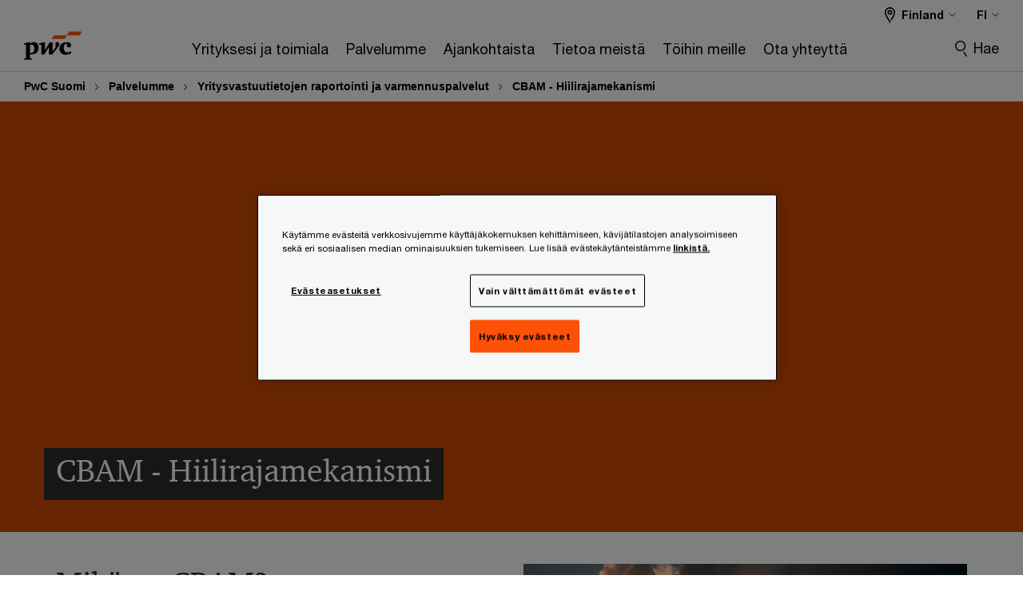

--- FILE ---
content_type: text/html; charset=UTF-8
request_url: https://www.pwc.fi/fi/palvelut/yritysvastuupalvelut/cbam-hiilirajamekanismi.html
body_size: 28524
content:

<!DOCTYPE HTML>
<html lang="fi">
    <head>
 









































    <link rel="icon" href="/etc.clientlibs/pwc/clientlibs/css_common/resources/image/favicon.ico" type="image/x-icon"/>
    <script src="/etc.clientlibs/clientlibs/granite/jquery/granite/csrf.min.56934e461ff6c436f962a5990541a527.js"></script>
<script src="/etc.clientlibs/pwc/clientlibs/clientlib-vendor/jquery.min.76a92234952929ebefaa60dd43afeddb.js"></script>

    






























 	
	
    
        <!-- OneTrust Cookies Consent Notice start for pwc.fi -->
<meta name="facebook-domain-verification" content="cbx62fpz0tlfjkbsbmoskxke9aaa9t" />
<script src="https://cdn.cookielaw.org/scripttemplates/otSDKStub.js" data-document-language="true" type="text/javascript" charset="UTF-8" data-domain-script="0107abd8-33e1-4b34-b9dc-75a621e10426"></script>
<script type="text/javascript">
function OptanonWrapper() { }
</script>
<!-- OneTrust Cookies Consent Notice end for pwc.fi -->
    
    
    
	<script src="/etc.clientlibs/pwc/clientlibs/components-digitaldataanalytics.min.1e95b6b45050fb34422a222506511317.js"></script>

    <script>
        createObject('page.skipOptanonCall',true);
    </script>
	
    

<title>CBAM - Hiilirajamekanismi - PwC
</title>
<meta http-equiv="content-language" content="fi_fi"/>
<meta http-equiv="X-UA-Compatible" content="IE=edge">
<meta property="og:title" content="CBAM - Hiilirajamekanismi"/>
<meta property="og:type" content="article"/>
<meta property="og:site_name" content="PwC"/>
<meta property="og:description" content="CBAM eli hiilirajamekanismi edellytt&auml;&auml;, ett&auml; EU:ssa toimivat yritykset, jotka maahantuovat alumiinia, sementti&auml;, s&auml;hk&ouml;&auml;, lannoitteita, rautaa, ter&auml;st&auml; sek&auml; vety&auml;, raportoivat ja kompensoivat hiilidioksidip&auml;&auml;st&ouml;t, jotka sis&auml;ltyv&auml;t n&auml;iden tuotteiden maahantuonteihin EU:n ulkopuolisista maista."/>

<meta property="og:image" content="https://www.pwc.fi/fi/tiedostot/GettyImages-1249738594-1.jpeg"/>


<meta name="robots" content="index"/>
<meta name="keywords" content=""/>
<meta name="description" content="CBAM eli hiilirajamekanismi edellytt&auml;&auml;, ett&auml; EU:ssa toimivat yritykset, jotka maahantuovat alumiinia, sementti&auml;, s&auml;hk&ouml;&auml;, lannoitteita, rautaa, ter&auml;st&auml; sek&auml; vety&auml;, raportoivat ja kompensoivat hiilidioksidip&auml;&auml;st&ouml;t, jotka sis&auml;ltyv&auml;t n&auml;iden tuotteiden maahantuonteihin EU:n ulkopuolisista maista."/>
<meta name="author" content="PricewaterhouseCoopers"/>
<meta name="pwcTitle" content="CBAM - Hiilirajamekanismi"/>
<meta name="pwcLocale" content="fi_fi"/>
<meta name="pwcCountry" content='fi'/>


<meta name="pwcGeo.default" content="FI"/>
<meta name="pwcLang" content="fi"/>
<meta name="pwcTag" content="">
<meta name="pwcHideLevel" content="0,2"/>
<meta name="target" content=""/>
<meta name="pwcReleaseDate" content="2023-01-24T08:30:00.000+02:00"/>	
<meta name="pwcLastModifiedDate" content="2025-05-05T16:23:12.569Z"/>	
<meta name="pwcselectednav" content="1"/>
<meta name="viewport" id="pwcviewport" content="width=device-width, initial-scale=1.0">
<link rel="apple-touch-icon" href="/content/pwc/script/network/apple-touch-icon.png"/>

<link rel="canonical" href="https://www.pwc.fi/fi/palvelut/yritysvastuupalvelut/cbam-hiilirajamekanismi.html"/>
<meta property="og:url" content="https://www.pwc.fi/fi/palvelut/yritysvastuupalvelut/cbam-hiilirajamekanismi.html"/>


<script>
    var  page ="CBAM - Hiilirajamekanismi - PwC";
    var anlyticsEscapeTitle = "CBAM - Hiilirajamekanismi";
    var anlyticsunescapeTitle = $('<textarea />').html(anlyticsEscapeTitle).text();
    var  templatePath ="/conf/pwc/settings/wcm/templates/longform-campaign-one-pager";
    var pwcReleaseDate = "2023-01-24T08:30:00.000+02:00";
    var pageNameUnescape = $('<textarea />').html(page).text();
    //PR-13329 change -- start
    var jsonData = {};
    if(Object.keys(jsonData).length){
        var taxonomyDataKey = jsonData.DataLayerKey !=null ? jsonData.DataLayerKey : "" ;
        var taxonomyDataValue =jsonData.DataLayerValue!=null ? jsonData.DataLayerValue : "";
        createObject(taxonomyDataKey,taxonomyDataValue);
    }
    
    //PR-13329 change -- end
    createObject('page.pageInfo.pageName', pageNameUnescape);
    createObject("page.pageInfo.pageType",templatePath.substring(templatePath.lastIndexOf('/')  + 1));
    createObject('page.content.publishDate', pwcReleaseDate);
    createObject('page.content.contentTitle', anlyticsunescapeTitle);
    createObject('page.content.contentType', "article");
    
    //PR-12825 change --start
    var pageContentJsonObject = {"ContentFullPathValueWithoutQueryParams":"/content/pwc/fi/fi/palvelut/yritysvastuupalvelut/cbam-hiilirajamekanismi.html","ContentFullPathKey":"page.content.contentFullPath"};
    var urlQueryParams = new URLSearchParams(window.location.search);
    var pageUrlPath= pageContentJsonObject.ContentFullPathValueWithoutQueryParams;
    if(urlQueryParams!=''){
    	pageUrlPath=pageUrlPath.concat("?").concat(urlQueryParams);
    }
    createObject(pageContentJsonObject.ContentFullPathKey,pageUrlPath);
  	//PR-12825 change --end
  	
    //Added old dataLayer object value in digitalData.site object.
    digitalData.site ={"SiteValues":{"fullTagParent":"/","businessFunctionParent":"","topicsParent":"","funnel":"","businessFunction":"","industry":"","stakeholders":"","funnelParent":"","fullTag":"/","los":"","campaigns":"","economicBuyers":"","technologyParent":"","folderDirectory":"pwc/fi/fi/palvelut/yritysvastuupalvelut","contentType":"","campaignsParent":"","industriesParent":"","topics":"","pwcContentTypeParent":"","economicBuyersParent":"","servicesParent":"","services":"","technology":"","subLos":"","pwcContentType":"","contentLengthParent":"","industries":"","businessImperatives":"","contentLength":"","stakeholdersParent":"","businessImperativesParent":""},"additionalTags":"","business":{"businessChallenge":"","businessTopic":""},"accountRegistration":false};
</script>
<script type="application/ld+json">
{
    "@type": "Thing",
    "@context": "http://schema.org",
    "image": "https://www.pwc.fi/fi/tiedostot/GettyImages-1249738594-1.jpeg",
    "name":"CBAM - Hiilirajamekanismi - PwC",
    "description":"CBAM eli hiilirajamekanismi edellyttää, että EU:ssa toimivat yritykset, jotka maahantuovat alumiinia, sementtiä, sähköä, lannoitteita, rautaa, terästä sekä vetyä, raportoivat ja kompensoivat hiilidioksidipäästöt, jotka sisältyvät näiden tuotteiden maahantuonteihin EU:n ulkopuolisista maista."
}
</script>

    
	<script>
		var currentPageTerritory = 'fi';
        var componentAnimationDelayFlag = false;
	</script>
    

    

	
    

	
    

	
    

    





    



    

	
	

	
	

  
  

    

	

    
    
	
    
        <script>
            var pageTerritoryForDTM = 'fi';
        </script>
        <script src="//assets.adobedtm.com/94ed34440bb5/f8969db627a6/launch-aa23d5bbc827.min.js" type="text/javascript" async></script>
        <script src="/etc.clientlibs/pwc/clientlibs/components-analytics.min.09fae73c6d4e6a64a3d6fec9bf69a6a7.js"></script>

    
    

    
    	
    

    

    
<script src="/etc.clientlibs/pwc/clientlibs/handlebars.min.cea4640e01740056e78b381c8d3b8d84.js"></script>




    
<script src="/etc.clientlibs/pwc/clientlibs/purify.min.861f03f452e5d56afa11ef73013b9d07.js"></script>




    
<link rel="stylesheet" href="/etc.clientlibs/pwc/clientlibs/longform/style-colors-rebrand.min.55a5cd0f49e7116a8dc3be45b77c8d11.css" type="text/css">
<link rel="stylesheet" href="/etc.clientlibs/pwc/clientlibs/rebrand-clientlibs/components-colors.min.1f799403448b688d16cd19b707feffe1.css" type="text/css">


       




<!-- <script src="//assets.adobedtm.com/c1b096e48fc8/1825f4c13961/launch-05a1756607c1-development.min.js" async></script>  -->

<input id="modnavigationid" type="hidden" value="/fi/palvelut/yritysvastuupalvelut/cbam-hiilirajamekanismi/"/>
<input type="hidden" id="navmode" value="publish"/>

<input class="currentPagePath" type="hidden" value="/content/pwc/fi/fi/palvelut/yritysvastuupalvelut/cbam-hiilirajamekanismi"/>
<input type="hidden" id="isUserReg" value="false"/>

    
    
    

    

    
    
    


<script>(window.BOOMR_mq=window.BOOMR_mq||[]).push(["addVar",{"rua.upush":"false","rua.cpush":"false","rua.upre":"false","rua.cpre":"false","rua.uprl":"false","rua.cprl":"false","rua.cprf":"false","rua.trans":"","rua.cook":"false","rua.ims":"false","rua.ufprl":"false","rua.cfprl":"false","rua.isuxp":"false","rua.texp":"norulematch","rua.ceh":"false","rua.ueh":"false","rua.ieh.st":"0"}]);</script>
                              <script>!function(e){var n="https://s.go-mpulse.net/boomerang/";if("False"=="True")e.BOOMR_config=e.BOOMR_config||{},e.BOOMR_config.PageParams=e.BOOMR_config.PageParams||{},e.BOOMR_config.PageParams.pci=!0,n="https://s2.go-mpulse.net/boomerang/";if(window.BOOMR_API_key="GZCM9-CJ7UJ-QXSTX-ZGJFD-8QHDY",function(){function e(){if(!r){var e=document.createElement("script");e.id="boomr-scr-as",e.src=window.BOOMR.url,e.async=!0,o.appendChild(e),r=!0}}function t(e){r=!0;var n,t,a,i,d=document,O=window;if(window.BOOMR.snippetMethod=e?"if":"i",t=function(e,n){var t=d.createElement("script");t.id=n||"boomr-if-as",t.src=window.BOOMR.url,BOOMR_lstart=(new Date).getTime(),e=e||d.body,e.appendChild(t)},!window.addEventListener&&window.attachEvent&&navigator.userAgent.match(/MSIE [67]\./))return window.BOOMR.snippetMethod="s",void t(o,"boomr-async");a=document.createElement("IFRAME"),a.src="about:blank",a.title="",a.role="presentation",a.loading="eager",i=(a.frameElement||a).style,i.width=0,i.height=0,i.border=0,i.display="none",o.appendChild(a);try{O=a.contentWindow,d=O.document.open()}catch(_){n=document.domain,a.src="javascript:var d=document.open();d.domain='"+n+"';void 0;",O=a.contentWindow,d=O.document.open()}if(n)d._boomrl=function(){this.domain=n,t()},d.write("<bo"+"dy onload='document._boomrl();'>");else if(O._boomrl=function(){t()},O.addEventListener)O.addEventListener("load",O._boomrl,!1);else if(O.attachEvent)O.attachEvent("onload",O._boomrl);d.close()}function a(e){window.BOOMR_onload=e&&e.timeStamp||(new Date).getTime()}if(!window.BOOMR||!window.BOOMR.version&&!window.BOOMR.snippetExecuted){window.BOOMR=window.BOOMR||{},window.BOOMR.snippetStart=(new Date).getTime(),window.BOOMR.snippetExecuted=!0,window.BOOMR.snippetVersion=14,window.BOOMR.url=n+"GZCM9-CJ7UJ-QXSTX-ZGJFD-8QHDY";var i=document.currentScript||document.getElementsByTagName("script")[0],o=i.parentNode,r=!1,d=document.createElement("link");if(d.relList&&"function"==typeof d.relList.supports&&d.relList.supports("preload")&&"as"in d)window.BOOMR.snippetMethod="p",d.href=window.BOOMR.url,d.rel="preload",d.as="script",d.addEventListener("load",e),d.addEventListener("error",function(){t(!0)}),setTimeout(function(){if(!r)t(!0)},3e3),BOOMR_lstart=(new Date).getTime(),o.appendChild(d);else t(!1);if(window.addEventListener)window.addEventListener("load",a,!1);else if(window.attachEvent)window.attachEvent("onload",a)}}(),"".length>0)if(e&&"performance"in e&&e.performance&&"function"==typeof e.performance.setResourceTimingBufferSize)e.performance.setResourceTimingBufferSize();!function(){if(BOOMR=e.BOOMR||{},BOOMR.plugins=BOOMR.plugins||{},!BOOMR.plugins.AK){var n=""=="true"?1:0,t="",a="aogwv5axyzago2lnsjna-f-417e2f949-clientnsv4-s.akamaihd.net",i="false"=="true"?2:1,o={"ak.v":"39","ak.cp":"403553","ak.ai":parseInt("256182",10),"ak.ol":"0","ak.cr":9,"ak.ipv":4,"ak.proto":"h2","ak.rid":"b74ae2e2","ak.r":47376,"ak.a2":n,"ak.m":"x","ak.n":"essl","ak.bpcip":"3.141.106.0","ak.cport":36824,"ak.gh":"23.200.85.110","ak.quicv":"","ak.tlsv":"tls1.3","ak.0rtt":"","ak.0rtt.ed":"","ak.csrc":"-","ak.acc":"","ak.t":"1768788570","ak.ak":"hOBiQwZUYzCg5VSAfCLimQ==Swaf436XTy6o2w00hhMKwIdcpiQG65fjvWabvGFrmgQTDOzv9vB+YNvqLe/kNomARyy8fnWFjnMozAwT9/j3w2Lp5qsFOvh98FDFy4RPgVH4bEtFZZQYNo3B0+7jo4af0p+soRXnrqodded0zZb9F8GrMZMAwHaS6mG6pN8R75aJzHKry1BS5dO2scfYHMPbYlu/IWgZySPSJ5pSKQ9sLeHr8Z05OPivhgmcNhSiWRXu/b3zpPi/lP/y4BzVZhKpN9ZK1jah6E0ZfPawkjpW8ZUdRcfEJKYIsOEzUaUz0TOl9SfTRzUs7EAZglpJAOfW3Ialh5PMMbA9NxPzcgCocOB16SCpdnnZHvpA6MWPjXq1XTNv0TMxZLdMU04CcUgfOXKbTVHFFtX7gxqH/HM3WA0oA24vh69uMiR/Zkt2ePc=","ak.pv":"291","ak.dpoabenc":"","ak.tf":i};if(""!==t)o["ak.ruds"]=t;var r={i:!1,av:function(n){var t="http.initiator";if(n&&(!n[t]||"spa_hard"===n[t]))o["ak.feo"]=void 0!==e.aFeoApplied?1:0,BOOMR.addVar(o)},rv:function(){var e=["ak.bpcip","ak.cport","ak.cr","ak.csrc","ak.gh","ak.ipv","ak.m","ak.n","ak.ol","ak.proto","ak.quicv","ak.tlsv","ak.0rtt","ak.0rtt.ed","ak.r","ak.acc","ak.t","ak.tf"];BOOMR.removeVar(e)}};BOOMR.plugins.AK={akVars:o,akDNSPreFetchDomain:a,init:function(){if(!r.i){var e=BOOMR.subscribe;e("before_beacon",r.av,null,null),e("onbeacon",r.rv,null,null),r.i=!0}return this},is_complete:function(){return!0}}}}()}(window);</script></head>
    <body class="basepage page basicpage red-burgundy-maroon standard-reading longform-campaign-one-pager page-primary-col--orange page-secondary-col--orange page-tertiary-col--orange    bu-territory publish standard-spacing pwcscrolling longformcontent cmp-base-modernized">
        
             
            



			<div id="wrapper">
            
<div class="root container responsivegrid">

    
    
    
    <div id="container-afb7e668e5" class="cmp-container">
        
        <div class="ixfsection experiencefragment"><div class="mod-ixf-page-section"></div>


	<section id="header" style="height: auto" class="cmp-experiencefragment cmp-experiencefragment--fi-fi fullwidth ">


    
    <div id="container-6d4e2a4621" class="cmp-container">
        


<div class="aem-Grid aem-Grid--12 aem-Grid--default--12 ">
    
    <div class="embedscript aem-GridColumn aem-GridColumn--default--12"><!-- SDI include (path: /content/experience-fragments/pwc/fi/fi/header/fi-fi/master/_jcr_content/root/embedscript.dynamic.html/pwc/components/modernized/content/embedscript, resourceType: pwc/components/modernized/content/embedscript) -->

    
        
        
            <script type="text/javascript" src="/content/pwc/script/fi/fi/meta-verification.js"></script>
        
    


    

</div>
<div class="slim-page-header-v2 parbase aem-GridColumn aem-GridColumn--default--12"><!-- SDI include (path: /content/experience-fragments/pwc/fi/fi/header/fi-fi/master/_jcr_content/root/slim_page_header_v2.dynamic.html/pwc/components/modernized/content/slim-page-header-v2, resourceType: pwc/components/modernized/content/slim-page-header-v2) -->

<nav id="skipNav" aria-label="Skip Links">
   <a tabindex="1" id="skipToContent" href="#" class="sr-only sr-only-focusable skip-content" aria-label="Skip to content">Skip to content</a>
   <a tabindex="1" id="skipToFooter" href="#pgFooter" class="sr-only sr-only-focusable skip-content" aria-label="Skip to footer">Skip to footer</a>   
</nav>
<div class="headerv2-container" data-current-level=""> 
  <header class="slimheader-v2 mod__header-v2">
      <input type='hidden' id='checkUserLoginOrNot' value='false'/>
      <a id="logoUrl" tabindex="3" href="https://www.pwc.fi/fi" aria-label="PwC homepage" class="slim-logo search-hide levelOneLink ">
      </a>
      <span class="mobile-search-btn non-bu-search-mobile " aria-label="Site Search" tabindex="0"></span>
      <span class="mobile-search-btn bu-search-mobile " aria-label="Site Search" tabindex="0"></span>
      <div tabindex="0" id="slim-hamburger" class="slim-hamburger-ico" aria-label="Menu " data-open-aria-label="Menu" data-close-aria-label="Menu Close">
         <span></span>
         <span></span>
         <span></span>
      </div>
      <div class="slim-navigation" style="opacity:0;">
         <nav class="nav-primary search-hide" data-tab-index-start="9" aria-label="Main Navigation">
    <a aria-controls="yrityksesi_ja_toimiala-subnav-1" link-href="#" href="#" data-has-subnav="true" data-nav-index="1" class="levelOneLink " navigation-title="Yrityksesi ja toimiala" aria-label="Yrityksesi ja toimiala "><span aria-hidden="true">Yrityksesi ja toimiala</span></a>
            
         
    <a aria-controls="palvelumme-subnav-2" link-href="https://www.pwc.fi/fi/palvelut.html" href="#" data-has-subnav="true" data-nav-index="2" class="levelOneLink " nextpage-canonical-url="https://www.pwc.fi/fi/palvelut.html" navigation-title="Palvelumme" aria-label="Palvelumme "><span aria-hidden="true">Palvelumme</span></a>
            
         
    <a aria-controls="ajankohtaista-subnav-3" link-href="#" href="#" data-has-subnav="true" data-nav-index="3" class="levelOneLink " navigation-title="Ajankohtaista" aria-label="Ajankohtaista "><span aria-hidden="true">Ajankohtaista</span></a>
            
         
    <a aria-controls="tietoa_meistä-subnav-4" link-href="https://www.pwc.fi/fi/tietoa-meista.html" href="#" data-has-subnav="true" data-nav-index="4" class="levelOneLink " nextpage-canonical-url="https://www.pwc.fi/fi/tietoa-meista.html" navigation-title="Tietoa meistä" aria-label="Tietoa meistä "><span aria-hidden="true">Tietoa meistä</span></a>
            
         
    <a aria-controls="töihin_meille-subnav-5" link-href="https://www.pwc.fi/fi/rekrytointi.html" href="#" data-has-subnav="true" data-nav-index="5" class="levelOneLink " nextpage-canonical-url="https://www.pwc.fi/fi/rekrytointi.html" navigation-title="Töihin meille" aria-label="Töihin meille "><span aria-hidden="true">Töihin meille</span></a>
            
         
    <a aria-controls="ota_yhteyttä-subnav-6" link-href="https://cloud.email.pwc.com/general-proposal-requests-fi" href="#" data-has-subnav="true" data-nav-index="6" class="levelOneLink " navigation-title="Ota yhteyttä" aria-label="Ota yhteyttä "><span aria-hidden="true">Ota yhteyttä</span></a>
            
               <div class="nav-more" style="display: none;">
                  <p>More</p>
                  <div class="levelOneLink nav-more-dropdown">
                  </div>
               </div>
            
         </nav>
         
            
    <nav class="nav-secondary search-hide" aria-label="Secondary Navigation">
        
            
	<script id="overlay-template" type="text/x-handlebars-template">
<!--		<div class="authenticated-user-options hidden">
            <div class="user-option-list">
                <a tabindex="3"  class="register myaccount levelOneLink" href="{{myAccountHref}}">My Account</a>
                <a tabindex="4" class="sign-in signout levelOneLink" onclick="logOffUser(window.location.href)">Sign Out</a>
            </div>
        </div>
        <div class="user-options hidden">
            <a tabindex="3" class="sign-in userreg levelOneLink" data-href="{{signInHref}}" href="javascript:void(0);"> Sign in</a>
            <a tabindex="4" class="register userreg levelOneLink" href="{{createAccountHref}}"> Register</a>
        </div> -->
</script>

        
        <div class="login-data"></div>
        <!--<div data-sly-test="false" class="user-options hidden">
            <a tabindex="3" data-sly-test.loginLink="/bin/saml/internal/auth" data-href="" href="javascript:void(0);" class="sign-in userreg levelOneLink">Sign in</a>
            <a tabindex="4" data-sly-test.registerLink="https://login.pwc.com/identity/register?goto=" data-register-link="" href="javascript:void(0);" class="register userreg levelOneLink">Register</a>
        </div>-->
        <div class="location-options">
            <script id="language-selector-template" type="text/x-handlebars-template">
    <div class="options-language">
        <button tabindex="7" class="open-lang-options">{{jcrlanguage}} 
            <img alt="" class="non-bu-close-location-mobile" src="/etc.clientlibs/pwc/clientlibs/rebrand-clientlibs/components-colors/resources/images/slim-header-v2/Chevron.svg">
            <img alt="" class="bu-close-location-mobile" src="/etc.clientlibs/pwc/clientlibs/rebrand-clientlibs/components-colors/resources/images/slim-header-v2-bu/Chevron-bu.svg">
        </button>
        <img class="close-options non-bu-close-location-mobile" alt="" src="/etc.clientlibs/pwc/clientlibs/rebrand-clientlibs/components-colors/resources/images/slim-header-v2/close-icon-white.svg">
        <img class="close-options bu-close-location-mobile" alt="" src="/etc.clientlibs/pwc/clientlibs/rebrand-clientlibs/components-colors/resources/images/slim-header-v2-bu/Cancel-bu.svg">

    </div>
    <div class="slim-language-selector" id="langDialog" aria-label="{{langSelectorTitleText}}" role="dialog" aria-modal="true">
        <p>{{langSelectorTitleText}}</p>
        <div class="language-selector-list levelOneLink " id="lstLang" role="listbox" aria-labelledby="langDialog">
            {{#each languageSelectorData.alternateLanguages}}
            <a id="lang_{{@index}}" role="option" {{#if this.isCurrentLanguage}} class="is-active" {{/if}} href="{{this.linkURL}}" data-lang="{{this.linkText}}"> {{this.linkText}} </a>
            {{/each}}
        </div>
    </div>
</script>
            
                
<script id="territory-selector-template" type="text/x-handlebars-template">
	<button tabindex="6" aria-label="{{territorySelectorBtnText}}">
		<span>{{currentPageTerritoryName}} 
			<img alt="" class="non-bu-close-location-mobile" src="/etc.clientlibs/pwc/clientlibs/rebrand-clientlibs/components-colors/resources/images/slim-header-v2/Chevron.svg">
			<img alt="" class="bu-close-location-mobile" src="/etc.clientlibs/pwc/clientlibs/rebrand-clientlibs/components-colors/resources/images/slim-header-v2-bu/Chevron-bu.svg">
		</span>
		<img class="close-options non-bu-close-location-mobile" alt="" src="/etc.clientlibs/pwc/clientlibs/rebrand-clientlibs/components-colors/resources/images/slim-header-v2/close-icon-white.svg">
		<img class="close-options bu-close-location-mobile" alt="" src="/etc.clientlibs/pwc/clientlibs/rebrand-clientlibs/components-colors/resources/images/slim-header-v2-bu/Cancel-bu.svg">
	</button>
	<!-- territory dialog box starts here -->
	<div class="territory-selector" aria-label="{{findATerritoryText}}" id="lst-territory-selector" role="dialog" aria-modal="true">
		<div class="territory-selector-search">
				<label class="sr-only" for="searchField"> {{findATerritoryText}} </label>
				<input id="countrySearch" class="levelOneLink" name="country" type="text" placeholder="{{findATerritoryText}}">
		</div>
		<div class="territory-selector-list levelOneLink" id="lstTerritory" role="listbox" aria-labelledby="lst-territory-selector">
			{{#each territories}}
			{{#if territoryFinder}}
                    <a id="option_{{@index}}" role="option" class="{{#ifEquals name 'Global'}}region-global {{/ifEquals}}{{#ifEquals name ../currentPageTerritoryName}}is-active {{/ifEquals}}"
                    href="{{domain}}" data-value="{{name}}">{{name}}</a>
			{{#each alias}}
                    <a id="option_{{this}}_{{@index}}" role="option" class="{{#ifEquals name 'Global'}}region-global {{/ifEquals}}{{#ifEquals ../name ../../currentPageTerritoryName}}is-active {{/ifEquals}}"
                    href="{{../domain}}" data-value="{{this}}">{{this}}</a>
			{{/each}}
			{{#if @last}}
			<p id="option_noresult" role="option" class="territory-no-results">{{territoryNotFoundText}}</p>
			{{/if}}
			{{/if}}
			{{/each}}

		</div>
	</div>
</script>

            
            <div class="lo-backsplash"></div>
            <span class="option-country levelOneLink">
      </span>
            
            <span class="option-language">
          </span>
            
        </div>
    </nav>

         
         
         <div class="nav-search search-hide ">
            <button aria-expanded="false" class="search-hide levelOneLink">Hae</button>
            <div class="search-hide searchbox">
               <form id="slimSearchForm" role="search" action="https://www.pwc.fi/fi/search-results.html" method="get">
	               <input id="slimSearch" class="slim-search" type="text" name="searchfield" placeholder="Hae toimialoja, palveluita, tuotteita tai muuta"/>
	                <input type="hidden" name="pwcSiteSection" autocomplete="off"/>
                    <input type="hidden" name="pwcLang" value="" autocomplete="off"/>
                    <input type="hidden" name="pwcGeo" value="" autocomplete="off"/>
                  <input type="submit" class="submit-search" value=""/>
               </form>
               <button id="close-search" aria-label="Search Close"></button>
            </div>
         </div>
      </div>
   </header>
   
	<script id="breadcrumb-template" type="text/x-handlebars-template">

            <button class="slimnav-v2-bc-toggle is-hidden">
	           <label class="sr-only">Show full breadcrumb</label>
	        </button>
				<div class="slimnav-v2-breadcrumbs">
				{{#each breadcrumbs}}
				 <a href="{{this.linkURL}}">{{this.linkText}}</a>
				{{/each}}
			    </div>

	</script>
        <div class="slimnav-breadcrumb"> </div>
	
   
   <div class="slimheader-sublevel-slide" data-nav-level="2">
      <div class="slide-shadow search-hide"></div>
      <div class="slide-bg"></div>
      
      
         <div id="yrityksesi_ja_toimiala-subnav-1" class="sublevel-container search-hide show-subnav">
            <div class="sublevel-navs">
               <div class="slimnav-level2 slimheader-slide-nav">
                  <div class="slide-nav-contain">
                     <div class="sublevel-title-container search-hide">
                        <div class="slimnav-mobile-header">
                           <p> Menu</p>
                        </div>
                        <div class="slimheader-breadcrumb is-hidden">
                           <a href="#">Yrityksesi ja toimiala</a>
                        </div>
                        <a href="#" aria-label="Yrityksesi ja toimiala " class="lv2-label" navigation-title="Yrityksesi ja toimiala"><span aria-hidden="true">Yrityksesi ja toimiala</span></a>
                     </div>
                     <nav>
    					<a class="levelTwoLink has-lv3" data-breadcrumb="Yrityksesi ja toimiala" href="https://www.pwc.fi/fi/yrityksesi.html" aria-controls="yrityksesi-subnav-1-1" nextpage-canonical-url="https://www.pwc.fi/fi/yrityksesi.html" navigation-title="Yrityksesi" aria-label="Yrityksesi "><span aria-hidden="true">Yrityksesi</span></a>
                     
    					<a class="levelTwoLink has-lv3" data-breadcrumb="Yrityksesi ja toimiala" href="https://www.pwc.fi/fi/toimialat.html" aria-controls="toimialat-subnav-1-2" nextpage-canonical-url="https://www.pwc.fi/fi/toimialat.html" navigation-title="Toimialat" aria-label="Toimialat "><span aria-hidden="true">Toimialat</span></a>
                     </nav>
                  </div>
               </div>
               <span class="slimnav-level3">
                  <div id="yrityksesi-subnav-1-1" class="slimheader-slide-nav">
                     <div class="slide-nav-contain">
                        <div class="sublevel-title-container search-hide">
                           <div class="slimnav-mobile-header">
                              <p> Menu</p>
                           </div>
                           <div class="slimheader-breadcrumb is-hidden">
                              <a href="#">Yrityksesi ja toimiala</a>
                           </div>
                           <a href="https://www.pwc.fi/fi/yrityksesi.html" class="lv2-label" nextpage-canonical-url="https://www.pwc.fi/fi/yrityksesi.html" navigation-title="Yrityksesi" aria-label="Yrityksesi "><span aria-hidden="true">Yrityksesi</span></a>
                        </div>
                        <nav>
                           <a class="levelThreeLink" href="https://www.pwc.fi/fi/toimialat/julkinensektori.html" nextpage-canonical-url="https://www.pwc.fi/fi/toimialat/julkinensektori.html" navigation-title="Julkinen organisaatio" aria-label="Julkinen organisaatio "><span aria-hidden="true">Julkinen organisaatio</span></a>
                        
                           <a class="levelThreeLink" href="https://www.pwc.fi/fi/yrityksesi/kasvuyritys.html" nextpage-canonical-url="https://www.pwc.fi/fi/yrityksesi/kasvuyritys.html" navigation-title="Kasvuyritys" aria-label="Kasvuyritys "><span aria-hidden="true">Kasvuyritys</span></a>
                        
                           <a class="levelThreeLink" href="https://www.pwc.fi/fi/yrityksesi/perheyritys.html" nextpage-canonical-url="https://www.pwc.fi/fi/yrityksesi/perheyritys.html" navigation-title="Perheyritys" aria-label="Perheyritys "><span aria-hidden="true">Perheyritys</span></a>
                        
                           <a class="levelThreeLink" href="https://www.pwc.fi/fi/palvelut.html" nextpage-canonical-url="https://www.pwc.fi/fi/palvelut.html" navigation-title="Pörssiyhtiö" aria-label="Pörssiyhtiö "><span aria-hidden="true">Pörssiyhtiö</span></a>
                        
                           <a class="levelThreeLink" href="https://www.pwc.fi/fi/yrityksesi/startup.html" nextpage-canonical-url="https://www.pwc.fi/fi/yrityksesi/startup.html" navigation-title="Startup" aria-label="Startup "><span aria-hidden="true">Startup</span></a>
                        
                           <a class="levelThreeLink" href="https://www.pwc.fi/fi/toimialat/yhdistykset-ja-saatiot.html" nextpage-canonical-url="https://www.pwc.fi/fi/toimialat/yhdistykset-ja-saatiot.html" navigation-title="Yhdistykset ja säätiöt" aria-label="Yhdistykset ja säätiöt "><span aria-hidden="true">Yhdistykset ja säätiöt</span></a>
                        
                           <a class="levelThreeLink" href="https://www.pwc.fi/fi/palvelut/private-wealth.html" nextpage-canonical-url="https://www.pwc.fi/fi/palvelut/private-wealth.html" navigation-title="Yksityishenkilöt" aria-label="Yksityishenkilöt "><span aria-hidden="true">Yksityishenkilöt</span></a>
                        </nav>
                     </div>
                  </div>
               
                  <div id="toimialat-subnav-1-2" class="slimheader-slide-nav">
                     <div class="slide-nav-contain">
                        <div class="sublevel-title-container search-hide">
                           <div class="slimnav-mobile-header">
                              <p> Menu</p>
                           </div>
                           <div class="slimheader-breadcrumb is-hidden">
                              <a href="#">Yrityksesi ja toimiala</a>
                           </div>
                           <a href="https://www.pwc.fi/fi/toimialat.html" class="lv2-label" nextpage-canonical-url="https://www.pwc.fi/fi/toimialat.html" navigation-title="Toimialat" aria-label="Toimialat "><span aria-hidden="true">Toimialat</span></a>
                        </div>
                        <nav>
                           <a class="levelThreeLink" href="https://www.pwc.fi/fi/toimialat/energia-sahko-kaasu-ja-vesiyhtiot.html" nextpage-canonical-url="https://www.pwc.fi/fi/toimialat/energia-sahko-kaasu-ja-vesiyhtiot.html" navigation-title="Energia-ala" aria-label="Energia-ala "><span aria-hidden="true">Energia-ala</span></a>
                        
                           <a class="levelThreeLink" href="https://www.pwc.fi/fi/toimialat/finanssiala.html" nextpage-canonical-url="https://www.pwc.fi/fi/toimialat/finanssiala.html" navigation-title="Finanssiala" aria-label="Finanssiala "><span aria-hidden="true">Finanssiala</span></a>
                        
                           <a class="levelThreeLink" href="https://www.pwc.fi/fi/toimialat/julkinensektori.html" nextpage-canonical-url="https://www.pwc.fi/fi/toimialat/julkinensektori.html" navigation-title="Julkinen sektori" aria-label="Julkinen sektori "><span aria-hidden="true">Julkinen sektori</span></a>
                        
                           <a class="levelThreeLink" href="https://www.pwc.fi/fi/toimialat/kauppa-ja-kuluttajatuotteet.html" nextpage-canonical-url="https://www.pwc.fi/fi/toimialat/kauppa-ja-kuluttajatuotteet.html" navigation-title="Kauppa ja kuluttajatuotteet" aria-label="Kauppa ja kuluttajatuotteet "><span aria-hidden="true">Kauppa ja kuluttajatuotteet</span></a>
                        
                           <a class="levelThreeLink" href="https://www.pwc.fi/fi/toimialat/kiinteistoala.html" nextpage-canonical-url="https://www.pwc.fi/fi/toimialat/kiinteistoala.html" navigation-title="Kiinteistöala" aria-label="Kiinteistöala "><span aria-hidden="true">Kiinteistöala</span></a>
                        
                           <a class="levelThreeLink" href="https://www.pwc.fi/fi/toimialat/media-viihde-viestinta-ala.html" nextpage-canonical-url="https://www.pwc.fi/fi/toimialat/media-viihde-viestinta-ala.html" navigation-title="Teknologia, telekommunikaatio ja media" aria-label="Teknologia, telekommunikaatio ja media "><span aria-hidden="true">Teknologia, telekommunikaatio ja media</span></a>
                        
                           <a class="levelThreeLink" href="https://www.pwc.fi/fi/toimialat/valmistava-teollisuus.html" nextpage-canonical-url="https://www.pwc.fi/fi/toimialat/valmistava-teollisuus.html" navigation-title="Valmistava teollisuus" aria-label="Valmistava teollisuus "><span aria-hidden="true">Valmistava teollisuus</span></a>
                        
                           <a class="levelThreeLink" href="https://www.pwc.fi/fi/toimialat/muut.html" nextpage-canonical-url="https://www.pwc.fi/fi/toimialat/muut.html" navigation-title="Muut toimialat" aria-label="Muut toimialat "><span aria-hidden="true">Muut toimialat</span></a>
                        </nav>
                     </div>
                  </div>
               </span>
               
            </div>
            <button class="slimheader-close search-hide" aria-label="Menu Close"></button>
         </div>
      
         <div id="palvelumme-subnav-2" class="sublevel-container search-hide show-subnav">
            <div class="sublevel-navs">
               <div class="slimnav-level2 slimheader-slide-nav">
                  <div class="slide-nav-contain">
                     <div class="sublevel-title-container search-hide">
                        <div class="slimnav-mobile-header">
                           <p> Menu</p>
                        </div>
                        <div class="slimheader-breadcrumb is-hidden">
                           <a href="#">Palvelumme</a>
                        </div>
                        <a href="https://www.pwc.fi/fi/palvelut.html" aria-label="Palvelumme " class="lv2-label" nextpage-canonical-url="https://www.pwc.fi/fi/palvelut.html" navigation-title="Palvelumme"><span aria-hidden="true">Palvelumme</span></a>
                     </div>
                     <nav>
    					<a class="levelTwoLink " data-breadcrumb="Palvelumme" href="https://www.pwc.fi/fi/palvelut.html" aria-controls="kaikki_palvelut-subnav-2-1" nextpage-canonical-url="https://www.pwc.fi/fi/palvelut.html" navigation-title="Kaikki palvelut" aria-label="Kaikki palvelut "><span aria-hidden="true">Kaikki palvelut</span></a>
                     
    					<a class="levelTwoLink " data-breadcrumb="Palvelumme" href="https://www.pwc.fi/fi/palvelut/lakipalvelut.html" aria-controls="lakipalvelut-subnav-2-2" nextpage-canonical-url="https://www.pwc.fi/fi/palvelut/lakipalvelut.html" navigation-title="Lakipalvelut" aria-label="Lakipalvelut "><span aria-hidden="true">Lakipalvelut</span></a>
                     
    					<a class="levelTwoLink has-lv3" data-breadcrumb="Palvelumme" href="https://www.pwc.fi/fi/palvelut/liikkeenjohdon-konsultointi.html" aria-controls="liikkeenjohdon_konsultointi-subnav-2-3" nextpage-canonical-url="https://www.pwc.fi/fi/palvelut/liikkeenjohdon-konsultointi.html" navigation-title="Liikkeenjohdon konsultointi" aria-label="Liikkeenjohdon konsultointi "><span aria-hidden="true">Liikkeenjohdon konsultointi</span></a>
                     
    					<a class="levelTwoLink " data-breadcrumb="Palvelumme" href="https://www.pwc.fi/fi/palvelut/omistajayrittajapalvelut.html" aria-controls="omistajille_ja_yrittäjille-subnav-2-4" nextpage-canonical-url="https://www.pwc.fi/fi/palvelut/omistajayrittajapalvelut.html" navigation-title="Omistajille ja yrittäjille" aria-label="Omistajille ja yrittäjille "><span aria-hidden="true">Omistajille ja yrittäjille</span></a>
                     
    					<a class="levelTwoLink has-lv3" data-breadcrumb="Palvelumme" href="https://www.pwc.fi/fi/palvelut/riskienhallinta.html" aria-controls="riskienhallinta-subnav-2-5" nextpage-canonical-url="https://www.pwc.fi/fi/palvelut/riskienhallinta.html" navigation-title="Riskienhallinta" aria-label="Riskienhallinta "><span aria-hidden="true">Riskienhallinta</span></a>
                     
    					<a class="levelTwoLink " data-breadcrumb="Palvelumme" href="https://www.pwc.fi/fi/palvelut/liikkeenjohdon-konsultointi/strategiakonsultointi.html" aria-controls="strategia___strategy_-subnav-2-6" nextpage-canonical-url="https://www.pwc.fi/fi/palvelut/liikkeenjohdon-konsultointi/strategiakonsultointi.html" navigation-title="Strategia - Strategy&amp;" aria-label="Strategia - Strategy&amp; "><span aria-hidden="true">Strategia - Strategy&amp;</span></a>
                     
    					<a class="levelTwoLink has-lv3" data-breadcrumb="Palvelumme" href="https://www.pwc.fi/fi/palvelut/teknologia-ja-digitaalisuus.html" aria-controls="teknologia_ja_digitaalisuus-subnav-2-7" nextpage-canonical-url="https://www.pwc.fi/fi/palvelut/teknologia-ja-digitaalisuus.html" navigation-title="Teknologia ja digitaalisuus" aria-label="Teknologia ja digitaalisuus "><span aria-hidden="true">Teknologia ja digitaalisuus</span></a>
                     
    					<a class="levelTwoLink " data-breadcrumb="Palvelumme" href="https://www.pwc.fi/fi/palvelut/tilintarkastus-ja-varmennuspalvelut.html" aria-controls="tilintarkastus_ja_varmennuspalvelut-subnav-2-8" nextpage-canonical-url="https://www.pwc.fi/fi/palvelut/tilintarkastus-ja-varmennuspalvelut.html" navigation-title="Tilintarkastus ja varmennuspalvelut" aria-label="Tilintarkastus ja varmennuspalvelut "><span aria-hidden="true">Tilintarkastus ja varmennuspalvelut</span></a>
                     
    					<a class="levelTwoLink has-lv3" data-breadcrumb="Palvelumme" href="https://www.pwc.fi/fi/palvelut/veroneuvonta.html" aria-controls="veroneuvonta-subnav-2-9" nextpage-canonical-url="https://www.pwc.fi/fi/palvelut/veroneuvonta.html" navigation-title="Veroneuvonta" aria-label="Veroneuvonta "><span aria-hidden="true">Veroneuvonta</span></a>
                     
    					<a class="levelTwoLink " data-breadcrumb="Palvelumme" href="https://www.pwc.fi/fi/palvelut/yritysjarjestelyt.html" aria-controls="yritysjärjestelyt-subnav-2-10" nextpage-canonical-url="https://www.pwc.fi/fi/palvelut/yritysjarjestelyt.html" navigation-title="Yritysjärjestelyt" aria-label="Yritysjärjestelyt "><span aria-hidden="true">Yritysjärjestelyt</span></a>
                     
    					<a class="levelTwoLink " data-breadcrumb="Palvelumme" href="https://www.pwc.fi/fi/palvelut/yritysvastuupalvelut.html" aria-controls="yritysvastuu__ja_esg_palvelut-subnav-2-11" nextpage-canonical-url="https://www.pwc.fi/fi/palvelut/yritysvastuupalvelut.html" navigation-title="Yritysvastuu- ja ESG-palvelut" aria-label="Yritysvastuu- ja ESG-palvelut "><span aria-hidden="true">Yritysvastuu- ja ESG-palvelut</span></a>
                     </nav>
                  </div>
               </div>
               <span class="slimnav-level3">
                  <div id="kaikki_palvelut-subnav-2-1" class="slimheader-slide-nav">
                     <div class="slide-nav-contain">
                        <div class="sublevel-title-container search-hide">
                           <div class="slimnav-mobile-header">
                              <p> Menu</p>
                           </div>
                           <div class="slimheader-breadcrumb is-hidden">
                              <a href="#">Palvelumme</a>
                           </div>
                           <a href="https://www.pwc.fi/fi/palvelut.html" class="lv2-label" nextpage-canonical-url="https://www.pwc.fi/fi/palvelut.html" navigation-title="Kaikki palvelut" aria-label="Kaikki palvelut "><span aria-hidden="true">Kaikki palvelut</span></a>
                        </div>
                        
                     </div>
                  </div>
               
                  <div id="lakipalvelut-subnav-2-2" class="slimheader-slide-nav">
                     <div class="slide-nav-contain">
                        <div class="sublevel-title-container search-hide">
                           <div class="slimnav-mobile-header">
                              <p> Menu</p>
                           </div>
                           <div class="slimheader-breadcrumb is-hidden">
                              <a href="#">Palvelumme</a>
                           </div>
                           <a href="https://www.pwc.fi/fi/palvelut/lakipalvelut.html" class="lv2-label" nextpage-canonical-url="https://www.pwc.fi/fi/palvelut/lakipalvelut.html" navigation-title="Lakipalvelut" aria-label="Lakipalvelut "><span aria-hidden="true">Lakipalvelut</span></a>
                        </div>
                        
                     </div>
                  </div>
               
                  <div id="liikkeenjohdon_konsultointi-subnav-2-3" class="slimheader-slide-nav">
                     <div class="slide-nav-contain">
                        <div class="sublevel-title-container search-hide">
                           <div class="slimnav-mobile-header">
                              <p> Menu</p>
                           </div>
                           <div class="slimheader-breadcrumb is-hidden">
                              <a href="#">Palvelumme</a>
                           </div>
                           <a href="https://www.pwc.fi/fi/palvelut/liikkeenjohdon-konsultointi.html" class="lv2-label" nextpage-canonical-url="https://www.pwc.fi/fi/palvelut/liikkeenjohdon-konsultointi.html" navigation-title="Liikkeenjohdon konsultointi" aria-label="Liikkeenjohdon konsultointi "><span aria-hidden="true">Liikkeenjohdon konsultointi</span></a>
                        </div>
                        <nav>
                           <a class="levelThreeLink" href="https://www.pwc.fi/fi/palvelut/liikkeenjohdon-konsultointi/asiakaslahtoinen-liiketoiminnan-kehitys.html" nextpage-canonical-url="https://www.pwc.fi/fi/palvelut/liikkeenjohdon-konsultointi/asiakaslahtoinen-liiketoiminnan-kehitys.html" navigation-title="Asiakaslähtöinen liiketoiminnan kehitys" aria-label="Asiakaslähtöinen liiketoiminnan kehitys "><span aria-hidden="true">Asiakaslähtöinen liiketoiminnan kehitys</span></a>
                        
                           <a class="levelThreeLink" href="https://www.pwc.fi/fi/palvelut/liikkeenjohdon-konsultointi/strategiakonsultointi.html" nextpage-canonical-url="https://www.pwc.fi/fi/palvelut/liikkeenjohdon-konsultointi/strategiakonsultointi.html" navigation-title="Liiketoimintastrategian uudistaminen" aria-label="Liiketoimintastrategian uudistaminen "><span aria-hidden="true">Liiketoimintastrategian uudistaminen</span></a>
                        
                           <a class="levelThreeLink" href="https://www.pwc.fi/fi/palvelut/people-organisation/muutosjohtaminen-ja-kulttuurimuutokset.html" nextpage-canonical-url="https://www.pwc.fi/fi/palvelut/people-organisation/muutosjohtaminen-ja-kulttuurimuutokset.html" navigation-title="Muutosjohtaminen, kulttuurimuutokset ja johtamisen kehittäminen" aria-label="Muutosjohtaminen, kulttuurimuutokset ja johtamisen kehittäminen "><span aria-hidden="true">Muutosjohtaminen, kulttuurimuutokset ja johtamisen kehittäminen</span></a>
                        
                           <a class="levelThreeLink" href="https://www.pwc.fi/fi/palvelut/liikkeenjohdon-konsultointi/liiketoiminnan-tehostaminen.html" nextpage-canonical-url="https://www.pwc.fi/fi/palvelut/liikkeenjohdon-konsultointi/liiketoiminnan-tehostaminen.html" navigation-title="Operatiivisen toiminnan transformaatio" aria-label="Operatiivisen toiminnan transformaatio "><span aria-hidden="true">Operatiivisen toiminnan transformaatio</span></a>
                        
                           <a class="levelThreeLink" href="https://www.pwc.fi/fi/palvelut/liikkeenjohdon-konsultointi/taloushallinnon-kehittaminen.html" nextpage-canonical-url="https://www.pwc.fi/fi/palvelut/liikkeenjohdon-konsultointi/taloushallinnon-kehittaminen.html" navigation-title="Taloushallinnon kehittäminen" aria-label="Taloushallinnon kehittäminen "><span aria-hidden="true">Taloushallinnon kehittäminen</span></a>
                        </nav>
                     </div>
                  </div>
               
                  <div id="omistajille_ja_yrittäjille-subnav-2-4" class="slimheader-slide-nav">
                     <div class="slide-nav-contain">
                        <div class="sublevel-title-container search-hide">
                           <div class="slimnav-mobile-header">
                              <p> Menu</p>
                           </div>
                           <div class="slimheader-breadcrumb is-hidden">
                              <a href="#">Palvelumme</a>
                           </div>
                           <a href="https://www.pwc.fi/fi/palvelut/omistajayrittajapalvelut.html" class="lv2-label" nextpage-canonical-url="https://www.pwc.fi/fi/palvelut/omistajayrittajapalvelut.html" navigation-title="Omistajille ja yrittäjille" aria-label="Omistajille ja yrittäjille "><span aria-hidden="true">Omistajille ja yrittäjille</span></a>
                        </div>
                        
                     </div>
                  </div>
               
                  <div id="riskienhallinta-subnav-2-5" class="slimheader-slide-nav">
                     <div class="slide-nav-contain">
                        <div class="sublevel-title-container search-hide">
                           <div class="slimnav-mobile-header">
                              <p> Menu</p>
                           </div>
                           <div class="slimheader-breadcrumb is-hidden">
                              <a href="#">Palvelumme</a>
                           </div>
                           <a href="https://www.pwc.fi/fi/palvelut/riskienhallinta.html" class="lv2-label" nextpage-canonical-url="https://www.pwc.fi/fi/palvelut/riskienhallinta.html" navigation-title="Riskienhallinta" aria-label="Riskienhallinta "><span aria-hidden="true">Riskienhallinta</span></a>
                        </div>
                        <nav>
                           <a class="levelThreeLink" href="https://www.pwc.fi/fi/palvelut/riskienhallinta/erp-jarjestelmaprojektien-laadun-ja-riskienhallinta.html" nextpage-canonical-url="https://www.pwc.fi/fi/palvelut/riskienhallinta/erp-jarjestelmaprojektien-laadun-ja-riskienhallinta.html" navigation-title="ERP-järjestelmäprojektien laadun- ja riskienhallinta" aria-label="ERP-järjestelmäprojektien laadun- ja riskienhallinta "><span aria-hidden="true">ERP-järjestelmäprojektien laadun- ja riskienhallinta</span></a>
                        
                           <a class="levelThreeLink" href="https://www.pwc.fi/fi/palvelut/riskienhallinta/finanssi-ja-vakuutusalan-riskienhallintapalvelut.html" nextpage-canonical-url="https://www.pwc.fi/fi/palvelut/riskienhallinta/finanssi-ja-vakuutusalan-riskienhallintapalvelut.html" navigation-title="Finanssi- ja vakuutusalan riskienhallintapalvelut" aria-label="Finanssi- ja vakuutusalan riskienhallintapalvelut "><span aria-hidden="true">Finanssi- ja vakuutusalan riskienhallintapalvelut</span></a>
                        
                           <a class="levelThreeLink" href="https://www.pwc.fi/fi/palvelut/riskienhallinta/kestavyysraportointiprosessien-sisainen-valvonta.html" nextpage-canonical-url="https://www.pwc.fi/fi/palvelut/riskienhallinta/kestavyysraportointiprosessien-sisainen-valvonta.html" navigation-title="Kestävyysraportointiprosessin sisäinen valvonta (ICSR)" aria-label="Kestävyysraportointiprosessin sisäinen valvonta (ICSR) "><span aria-hidden="true">Kestävyysraportointiprosessin sisäinen valvonta (ICSR)</span></a>
                        
                           <a class="levelThreeLink" href="https://www.pwc.fi/fi/palvelut/riskienhallinta/kokonaisvaltainen-riskienhallinta.html" nextpage-canonical-url="https://www.pwc.fi/fi/palvelut/riskienhallinta/kokonaisvaltainen-riskienhallinta.html" navigation-title="Kokonaisvaltainen riskienhallinta" aria-label="Kokonaisvaltainen riskienhallinta "><span aria-hidden="true">Kokonaisvaltainen riskienhallinta</span></a>
                        
                           <a class="levelThreeLink" href="https://www.pwc.fi/fi/palvelut/riskienhallinta/kayttooikeusriskit.html" nextpage-canonical-url="https://www.pwc.fi/fi/palvelut/riskienhallinta/kayttooikeusriskit.html" navigation-title="Käyttöoikeusriskit" aria-label="Käyttöoikeusriskit "><span aria-hidden="true">Käyttöoikeusriskit</span></a>
                        
                           <a class="levelThreeLink" href="https://www.pwc.fi/fi/palvelut/riskienhallinta/liiketoiminnan-jatkuvuus-ja-hairionsietokyky.html" nextpage-canonical-url="https://www.pwc.fi/fi/palvelut/riskienhallinta/liiketoiminnan-jatkuvuus-ja-hairionsietokyky.html" navigation-title="Liiketoiminnan jatkuvuus ja häiriönsietokyky" aria-label="Liiketoiminnan jatkuvuus ja häiriönsietokyky "><span aria-hidden="true">Liiketoiminnan jatkuvuus ja häiriönsietokyky</span></a>
                        
                           <a class="levelThreeLink" href="https://www.pwc.fi/fi/palvelut/riskienhallinta/sisainen-tarkastus.html" nextpage-canonical-url="https://www.pwc.fi/fi/palvelut/riskienhallinta/sisainen-tarkastus.html" navigation-title="Sisäinen tarkastus" aria-label="Sisäinen tarkastus "><span aria-hidden="true">Sisäinen tarkastus</span></a>
                        
                           <a class="levelThreeLink" href="https://www.pwc.fi/fi/palvelut/riskienhallinta/sisainen-valvonta.html" nextpage-canonical-url="https://www.pwc.fi/fi/palvelut/riskienhallinta/sisainen-valvonta.html" navigation-title="Sisäinen valvonta" aria-label="Sisäinen valvonta "><span aria-hidden="true">Sisäinen valvonta</span></a>
                        
                           <a class="levelThreeLink" href="https://www.pwc.fi/fi/palvelut/riskienhallinta/vaarinkaytostilanteiden-hallinta-ja-whistleblowing-ilmoituskanava.html" nextpage-canonical-url="https://www.pwc.fi/fi/palvelut/riskienhallinta/vaarinkaytostilanteiden-hallinta-ja-whistleblowing-ilmoituskanava.html" navigation-title="Väärinkäytöstilanteet ja ilmoituskanava" aria-label="Väärinkäytöstilanteet ja ilmoituskanava "><span aria-hidden="true">Väärinkäytöstilanteet ja ilmoituskanava</span></a>
                        </nav>
                     </div>
                  </div>
               
                  <div id="strategia___strategy_-subnav-2-6" class="slimheader-slide-nav">
                     <div class="slide-nav-contain">
                        <div class="sublevel-title-container search-hide">
                           <div class="slimnav-mobile-header">
                              <p> Menu</p>
                           </div>
                           <div class="slimheader-breadcrumb is-hidden">
                              <a href="#">Palvelumme</a>
                           </div>
                           <a href="https://www.pwc.fi/fi/palvelut/liikkeenjohdon-konsultointi/strategiakonsultointi.html" class="lv2-label" nextpage-canonical-url="https://www.pwc.fi/fi/palvelut/liikkeenjohdon-konsultointi/strategiakonsultointi.html" navigation-title="Strategia - Strategy&amp;" aria-label="Strategia - Strategy&amp; "><span aria-hidden="true">Strategia - Strategy&amp;</span></a>
                        </div>
                        
                     </div>
                  </div>
               
                  <div id="teknologia_ja_digitaalisuus-subnav-2-7" class="slimheader-slide-nav">
                     <div class="slide-nav-contain">
                        <div class="sublevel-title-container search-hide">
                           <div class="slimnav-mobile-header">
                              <p> Menu</p>
                           </div>
                           <div class="slimheader-breadcrumb is-hidden">
                              <a href="#">Palvelumme</a>
                           </div>
                           <a href="https://www.pwc.fi/fi/palvelut/teknologia-ja-digitaalisuus.html" class="lv2-label" nextpage-canonical-url="https://www.pwc.fi/fi/palvelut/teknologia-ja-digitaalisuus.html" navigation-title="Teknologia ja digitaalisuus" aria-label="Teknologia ja digitaalisuus "><span aria-hidden="true">Teknologia ja digitaalisuus</span></a>
                        </div>
                        <nav>
                           <a class="levelThreeLink" href="https://www.pwc.fi/fi/palvelut/teknologia-ja-digitaalisuus/5g.html" nextpage-canonical-url="https://www.pwc.fi/fi/palvelut/teknologia-ja-digitaalisuus/5g.html" navigation-title="5G" aria-label="5G "><span aria-hidden="true">5G</span></a>
                        
                           <a class="levelThreeLink" href="https://www.pwc.fi/fi/palvelut/teknologia-ja-digitaalisuus/data-analytiikka.html" nextpage-canonical-url="https://www.pwc.fi/fi/palvelut/teknologia-ja-digitaalisuus/data-analytiikka.html" navigation-title="Data-analytiikka ja tekoäly" aria-label="Data-analytiikka ja tekoäly "><span aria-hidden="true">Data-analytiikka ja tekoäly</span></a>
                        
                           <a class="levelThreeLink" href="https://www.pwc.fi/fi/palvelut/teknologia-ja-digitaalisuus/kyberturvallisuus-ja-tietosuoja.html" nextpage-canonical-url="https://www.pwc.fi/fi/palvelut/teknologia-ja-digitaalisuus/kyberturvallisuus-ja-tietosuoja.html" navigation-title="Kyberturvallisuus ja tietosuoja" aria-label="Kyberturvallisuus ja tietosuoja "><span aria-hidden="true">Kyberturvallisuus ja tietosuoja</span></a>
                        
                           <a class="levelThreeLink" href="https://www.pwc.fi/fi/palvelut/teknologia-ja-digitaalisuus/liiketoiminta-ja-it-transformaatio.html" nextpage-canonical-url="https://www.pwc.fi/fi/palvelut/teknologia-ja-digitaalisuus/liiketoiminta-ja-it-transformaatio.html" navigation-title="Liiketoiminta ja IT transformaatio" aria-label="Liiketoiminta ja IT transformaatio "><span aria-hidden="true">Liiketoiminta ja IT transformaatio</span></a>
                        
                           <a class="levelThreeLink" href="https://www.pwc.fi/fi/palvelut/teknologia-ja-digitaalisuus/sap-s-4hana.html" nextpage-canonical-url="https://www.pwc.fi/fi/palvelut/teknologia-ja-digitaalisuus/sap-s-4hana.html" navigation-title="SAP S/4HANA" aria-label="SAP S/4HANA "><span aria-hidden="true">SAP S/4HANA</span></a>
                        
                           <a class="levelThreeLink" href="https://www.pwc.fi/fi/palvelut/teknologia-ja-digitaalisuus/teknologiastrategia-ja-arkkitehtuuri.html" nextpage-canonical-url="https://www.pwc.fi/fi/palvelut/teknologia-ja-digitaalisuus/teknologiastrategia-ja-arkkitehtuuri.html" navigation-title="Teknologiastrategia ja -arkkitehtuuri" aria-label="Teknologiastrategia ja -arkkitehtuuri "><span aria-hidden="true">Teknologiastrategia ja -arkkitehtuuri</span></a>
                        
                           <a class="levelThreeLink" href="https://www.pwc.fi/fi/palvelut/teknologia-ja-digitaalisuus/tekoalyn-hyodyntaminen.html" nextpage-canonical-url="https://www.pwc.fi/fi/palvelut/teknologia-ja-digitaalisuus/tekoalyn-hyodyntaminen.html" navigation-title="Tekoäly" aria-label="Tekoäly "><span aria-hidden="true">Tekoäly</span></a>
                        
                           <a class="levelThreeLink" href="https://www.pwc.fi/fi/palvelut/teknologia-ja-digitaalisuus/teollinen-internet.html" nextpage-canonical-url="https://www.pwc.fi/fi/palvelut/teknologia-ja-digitaalisuus/teollinen-internet.html" navigation-title="Teollinen internet" aria-label="Teollinen internet "><span aria-hidden="true">Teollinen internet</span></a>
                        </nav>
                     </div>
                  </div>
               
                  <div id="tilintarkastus_ja_varmennuspalvelut-subnav-2-8" class="slimheader-slide-nav">
                     <div class="slide-nav-contain">
                        <div class="sublevel-title-container search-hide">
                           <div class="slimnav-mobile-header">
                              <p> Menu</p>
                           </div>
                           <div class="slimheader-breadcrumb is-hidden">
                              <a href="#">Palvelumme</a>
                           </div>
                           <a href="https://www.pwc.fi/fi/palvelut/tilintarkastus-ja-varmennuspalvelut.html" class="lv2-label" nextpage-canonical-url="https://www.pwc.fi/fi/palvelut/tilintarkastus-ja-varmennuspalvelut.html" navigation-title="Tilintarkastus ja varmennuspalvelut" aria-label="Tilintarkastus ja varmennuspalvelut "><span aria-hidden="true">Tilintarkastus ja varmennuspalvelut</span></a>
                        </div>
                        
                     </div>
                  </div>
               
                  <div id="veroneuvonta-subnav-2-9" class="slimheader-slide-nav">
                     <div class="slide-nav-contain">
                        <div class="sublevel-title-container search-hide">
                           <div class="slimnav-mobile-header">
                              <p> Menu</p>
                           </div>
                           <div class="slimheader-breadcrumb is-hidden">
                              <a href="#">Palvelumme</a>
                           </div>
                           <a href="https://www.pwc.fi/fi/palvelut/veroneuvonta.html" class="lv2-label" nextpage-canonical-url="https://www.pwc.fi/fi/palvelut/veroneuvonta.html" navigation-title="Veroneuvonta" aria-label="Veroneuvonta "><span aria-hidden="true">Veroneuvonta</span></a>
                        </div>
                        <nav>
                           <a class="levelThreeLink" href="https://www.pwc.fi/fi/palvelut/veroneuvonta/arvonlisavero.html" nextpage-canonical-url="https://www.pwc.fi/fi/palvelut/veroneuvonta/arvonlisavero.html" navigation-title="Arvonlisäverotus" aria-label="Arvonlisäverotus "><span aria-hidden="true">Arvonlisäverotus</span></a>
                        
                           <a class="levelThreeLink" href="https://www.pwc.fi/fi/palvelut/veroneuvonta/yksityishenkiloiden-neuvonta.html" nextpage-canonical-url="https://www.pwc.fi/fi/palvelut/veroneuvonta/yksityishenkiloiden-neuvonta.html" navigation-title="Henkilöverotus" aria-label="Henkilöverotus "><span aria-hidden="true">Henkilöverotus</span></a>
                        
                           <a class="levelThreeLink" href="https://www.pwc.fi/fi/palvelut/veroneuvonta/kansainvalisyys.html" nextpage-canonical-url="https://www.pwc.fi/fi/palvelut/veroneuvonta/kansainvalisyys.html" navigation-title="Kansainvälinen liiketoiminta" aria-label="Kansainvälinen liiketoiminta "><span aria-hidden="true">Kansainvälinen liiketoiminta</span></a>
                        
                           <a class="levelThreeLink" href="https://www.pwc.fi/fi/palvelut/veroneuvonta/vero-siirtohinnoittelu.html" nextpage-canonical-url="https://www.pwc.fi/fi/palvelut/veroneuvonta/vero-siirtohinnoittelu.html" navigation-title="Siirtohinnoittelu" aria-label="Siirtohinnoittelu "><span aria-hidden="true">Siirtohinnoittelu</span></a>
                        
                           <a class="levelThreeLink" href="https://www.pwc.fi/fi/palvelut/veroneuvonta/tullineuvonta.html" nextpage-canonical-url="https://www.pwc.fi/fi/palvelut/veroneuvonta/tullineuvonta.html" navigation-title="Tulli ja kansainvälinen tavarakauppa" aria-label="Tulli ja kansainvälinen tavarakauppa "><span aria-hidden="true">Tulli ja kansainvälinen tavarakauppa</span></a>
                        
                           <a class="levelThreeLink" href="https://www.pwc.fi/fi/palvelut/veroneuvonta/valmisteverotus.html" nextpage-canonical-url="https://www.pwc.fi/fi/palvelut/veroneuvonta/valmisteverotus.html" navigation-title="Valmisteverotus" aria-label="Valmisteverotus "><span aria-hidden="true">Valmisteverotus</span></a>
                        
                           <a class="levelThreeLink" href="https://www.pwc.fi/fi/palvelut/veroneuvonta/yrityskaupat-ja-yritysjarjestelyt.html" nextpage-canonical-url="https://www.pwc.fi/fi/palvelut/veroneuvonta/yrityskaupat-ja-yritysjarjestelyt.html" navigation-title="Veroneuvonta yrityskaupoissa ja yritysjärjestelyissä" aria-label="Veroneuvonta yrityskaupoissa ja yritysjärjestelyissä "><span aria-hidden="true">Veroneuvonta yrityskaupoissa ja yritysjärjestelyissä</span></a>
                        
                           <a class="levelThreeLink" href="https://www.pwc.fi/fi/palvelut/veroneuvonta/veropalvelut-kiinteistotoimialalle.html" nextpage-canonical-url="https://www.pwc.fi/fi/palvelut/veroneuvonta/veropalvelut-kiinteistotoimialalle.html" navigation-title="Veropalvelut kiinteistöalalle" aria-label="Veropalvelut kiinteistöalalle "><span aria-hidden="true">Veropalvelut kiinteistöalalle</span></a>
                        
                           <a class="levelThreeLink" href="https://www.pwc.fi/fi/palvelut/veroneuvonta/veroprosessit.html" nextpage-canonical-url="https://www.pwc.fi/fi/palvelut/veroneuvonta/veroprosessit.html" navigation-title="Veroprosessit" aria-label="Veroprosessit "><span aria-hidden="true">Veroprosessit</span></a>
                        
                           <a class="levelThreeLink" href="https://www.pwc.fi/fi/palvelut/veroneuvonta/veroteknologiat.html" nextpage-canonical-url="https://www.pwc.fi/fi/palvelut/veroneuvonta/veroteknologiat.html" navigation-title="Veroteknologiat" aria-label="Veroteknologiat "><span aria-hidden="true">Veroteknologiat</span></a>
                        
                           <a class="levelThreeLink" href="https://www.pwc.fi/fi/palvelut/veroneuvonta/yritysvero.html" nextpage-canonical-url="https://www.pwc.fi/fi/palvelut/veroneuvonta/yritysvero.html" navigation-title="Yrityksen kokonaisvaltainen veroneuvonta" aria-label="Yrityksen kokonaisvaltainen veroneuvonta "><span aria-hidden="true">Yrityksen kokonaisvaltainen veroneuvonta</span></a>
                        </nav>
                     </div>
                  </div>
               
                  <div id="yritysjärjestelyt-subnav-2-10" class="slimheader-slide-nav">
                     <div class="slide-nav-contain">
                        <div class="sublevel-title-container search-hide">
                           <div class="slimnav-mobile-header">
                              <p> Menu</p>
                           </div>
                           <div class="slimheader-breadcrumb is-hidden">
                              <a href="#">Palvelumme</a>
                           </div>
                           <a href="https://www.pwc.fi/fi/palvelut/yritysjarjestelyt.html" class="lv2-label" nextpage-canonical-url="https://www.pwc.fi/fi/palvelut/yritysjarjestelyt.html" navigation-title="Yritysjärjestelyt" aria-label="Yritysjärjestelyt "><span aria-hidden="true">Yritysjärjestelyt</span></a>
                        </div>
                        
                     </div>
                  </div>
               
                  <div id="yritysvastuu__ja_esg_palvelut-subnav-2-11" class="slimheader-slide-nav">
                     <div class="slide-nav-contain">
                        <div class="sublevel-title-container search-hide">
                           <div class="slimnav-mobile-header">
                              <p> Menu</p>
                           </div>
                           <div class="slimheader-breadcrumb is-hidden">
                              <a href="#">Palvelumme</a>
                           </div>
                           <a href="https://www.pwc.fi/fi/palvelut/yritysvastuupalvelut.html" class="lv2-label" nextpage-canonical-url="https://www.pwc.fi/fi/palvelut/yritysvastuupalvelut.html" navigation-title="Yritysvastuu- ja ESG-palvelut" aria-label="Yritysvastuu- ja ESG-palvelut "><span aria-hidden="true">Yritysvastuu- ja ESG-palvelut</span></a>
                        </div>
                        
                     </div>
                  </div>
               </span>
               <div class="slim-featured search-hide">
                  <p class="slim-featured-heading">Katso myös</p>
                  
                     <div class="slim-featured-item">
                        <a class="featuredLink" href="https://www.pwc.fi/fi/palvelut/referenssit.html" nextpage-canonical-url="https://www.pwc.fi/fi/palvelut/referenssit.html" navigation-title="Asiakastarinat ja referenssit">
                           <img src="https://www.pwc.com/glob/dpe/en/primary-focus/desktop/pwc_focus-photo_digital-banner_1600x900_31_0163.jpg.pwcimage.150.100.jpg" alt=""/>
                           <p>Asiakastarinat ja referenssit</p>
                        </a>
                     </div>
                  
               </div>
            </div>
            <button class="slimheader-close search-hide" aria-label="Menu Close"></button>
         </div>
      
         <div id="ajankohtaista-subnav-3" class="sublevel-container search-hide show-subnav">
            <div class="sublevel-navs">
               <div class="slimnav-level2 slimheader-slide-nav">
                  <div class="slide-nav-contain">
                     <div class="sublevel-title-container search-hide">
                        <div class="slimnav-mobile-header">
                           <p> Menu</p>
                        </div>
                        <div class="slimheader-breadcrumb is-hidden">
                           <a href="#">Ajankohtaista</a>
                        </div>
                        <a href="#" aria-label="Ajankohtaista " class="lv2-label" navigation-title="Ajankohtaista"><span aria-hidden="true">Ajankohtaista</span></a>
                     </div>
                     <nav>
    					<a class="levelTwoLink " data-breadcrumb="Ajankohtaista" href="https://www.pwc.fi/fi/palvelut/yritysjarjestelyt.html" aria-controls="yritysjärjestelyt-subnav-3-1" nextpage-canonical-url="https://www.pwc.fi/fi/palvelut/yritysjarjestelyt.html" navigation-title="Yritysjärjestelyt" aria-label="Yritysjärjestelyt "><span aria-hidden="true">Yritysjärjestelyt</span></a>
                     
    					<a class="levelTwoLink " data-breadcrumb="Ajankohtaista" href="https://www.pwc.fi/fi/palvelut/yritysvastuupalvelut.html" aria-controls="yritysvastuu-subnav-3-2" nextpage-canonical-url="https://www.pwc.fi/fi/palvelut/yritysvastuupalvelut.html" navigation-title="Yritysvastuu" aria-label="Yritysvastuu "><span aria-hidden="true">Yritysvastuu</span></a>
                     
    					<a class="levelTwoLink " data-breadcrumb="Ajankohtaista" href="https://www.pwc.fi/fi/palvelut/teknologia-ja-digitaalisuus/tekoalyn-hyodyntaminen.html" aria-controls="tekoälyn_hyödyntäminen-subnav-3-3" nextpage-canonical-url="https://www.pwc.fi/fi/palvelut/teknologia-ja-digitaalisuus/tekoalyn-hyodyntaminen.html" navigation-title="Tekoälyn hyödyntäminen" aria-label="Tekoälyn hyödyntäminen "><span aria-hidden="true">Tekoälyn hyödyntäminen</span></a>
                     
    					<a class="levelTwoLink " data-breadcrumb="Ajankohtaista" href="https://www.pwc.fi/fi/palvelut/teknologia-ja-digitaalisuus/kyberturvallisuus-ja-tietosuoja/kyberkestavyyssaados.html" aria-controls="kyberkestävyyssäädös__cra_-subnav-3-4" nextpage-canonical-url="https://www.pwc.fi/fi/palvelut/teknologia-ja-digitaalisuus/kyberturvallisuus-ja-tietosuoja/kyberkestavyyssaados.html" navigation-title="Kyberkestävyyssäädös (CRA)" aria-label="Kyberkestävyyssäädös (CRA) "><span aria-hidden="true">Kyberkestävyyssäädös (CRA)</span></a>
                     
    					<a class="levelTwoLink has-lv3" data-breadcrumb="Ajankohtaista" href="#" aria-controls="uutiset__julkaisut_ja_tapahtumat-subnav-3-5" navigation-title="Uutiset, julkaisut ja tapahtumat" aria-label="Uutiset, julkaisut ja tapahtumat "><span aria-hidden="true">Uutiset, julkaisut ja tapahtumat</span></a>
                     </nav>
                  </div>
               </div>
               <span class="slimnav-level3">
                  <div id="yritysjärjestelyt-subnav-3-1" class="slimheader-slide-nav">
                     <div class="slide-nav-contain">
                        <div class="sublevel-title-container search-hide">
                           <div class="slimnav-mobile-header">
                              <p> Menu</p>
                           </div>
                           <div class="slimheader-breadcrumb is-hidden">
                              <a href="#">Ajankohtaista</a>
                           </div>
                           <a href="https://www.pwc.fi/fi/palvelut/yritysjarjestelyt.html" class="lv2-label" nextpage-canonical-url="https://www.pwc.fi/fi/palvelut/yritysjarjestelyt.html" navigation-title="Yritysjärjestelyt" aria-label="Yritysjärjestelyt "><span aria-hidden="true">Yritysjärjestelyt</span></a>
                        </div>
                        
                     </div>
                  </div>
               
                  <div id="yritysvastuu-subnav-3-2" class="slimheader-slide-nav">
                     <div class="slide-nav-contain">
                        <div class="sublevel-title-container search-hide">
                           <div class="slimnav-mobile-header">
                              <p> Menu</p>
                           </div>
                           <div class="slimheader-breadcrumb is-hidden">
                              <a href="#">Ajankohtaista</a>
                           </div>
                           <a href="https://www.pwc.fi/fi/palvelut/yritysvastuupalvelut.html" class="lv2-label" nextpage-canonical-url="https://www.pwc.fi/fi/palvelut/yritysvastuupalvelut.html" navigation-title="Yritysvastuu" aria-label="Yritysvastuu "><span aria-hidden="true">Yritysvastuu</span></a>
                        </div>
                        
                     </div>
                  </div>
               
                  <div id="tekoälyn_hyödyntäminen-subnav-3-3" class="slimheader-slide-nav">
                     <div class="slide-nav-contain">
                        <div class="sublevel-title-container search-hide">
                           <div class="slimnav-mobile-header">
                              <p> Menu</p>
                           </div>
                           <div class="slimheader-breadcrumb is-hidden">
                              <a href="#">Ajankohtaista</a>
                           </div>
                           <a href="https://www.pwc.fi/fi/palvelut/teknologia-ja-digitaalisuus/tekoalyn-hyodyntaminen.html" class="lv2-label" nextpage-canonical-url="https://www.pwc.fi/fi/palvelut/teknologia-ja-digitaalisuus/tekoalyn-hyodyntaminen.html" navigation-title="Tekoälyn hyödyntäminen" aria-label="Tekoälyn hyödyntäminen "><span aria-hidden="true">Tekoälyn hyödyntäminen</span></a>
                        </div>
                        
                     </div>
                  </div>
               
                  <div id="kyberkestävyyssäädös__cra_-subnav-3-4" class="slimheader-slide-nav">
                     <div class="slide-nav-contain">
                        <div class="sublevel-title-container search-hide">
                           <div class="slimnav-mobile-header">
                              <p> Menu</p>
                           </div>
                           <div class="slimheader-breadcrumb is-hidden">
                              <a href="#">Ajankohtaista</a>
                           </div>
                           <a href="https://www.pwc.fi/fi/palvelut/teknologia-ja-digitaalisuus/kyberturvallisuus-ja-tietosuoja/kyberkestavyyssaados.html" class="lv2-label" nextpage-canonical-url="https://www.pwc.fi/fi/palvelut/teknologia-ja-digitaalisuus/kyberturvallisuus-ja-tietosuoja/kyberkestavyyssaados.html" navigation-title="Kyberkestävyyssäädös (CRA)" aria-label="Kyberkestävyyssäädös (CRA) "><span aria-hidden="true">Kyberkestävyyssäädös (CRA)</span></a>
                        </div>
                        
                     </div>
                  </div>
               
                  <div id="uutiset__julkaisut_ja_tapahtumat-subnav-3-5" class="slimheader-slide-nav">
                     <div class="slide-nav-contain">
                        <div class="sublevel-title-container search-hide">
                           <div class="slimnav-mobile-header">
                              <p> Menu</p>
                           </div>
                           <div class="slimheader-breadcrumb is-hidden">
                              <a href="#">Ajankohtaista</a>
                           </div>
                           <a href="#" class="lv2-label" navigation-title="Uutiset, julkaisut ja tapahtumat" aria-label="Uutiset, julkaisut ja tapahtumat "><span aria-hidden="true">Uutiset, julkaisut ja tapahtumat</span></a>
                        </div>
                        <nav>
                           <a class="levelThreeLink" href="https://www.pwc.fi/fi/julkaisut.html" nextpage-canonical-url="https://www.pwc.fi/fi/julkaisut.html" navigation-title="Julkaisut" aria-label="Julkaisut "><span aria-hidden="true">Julkaisut</span></a>
                        
                           <a class="levelThreeLink" target="_blank" href="https://uutishuone.pwc.fi/podcastit/" navigation-title="PwC:n podcast" aria-label="PwC:n podcast Opens in a new tab" rel="noopener"><span aria-hidden="true">PwC:n podcast</span></a>
                        
                           <a class="levelThreeLink" href="https://www.pwc.fi/fi/tietoa-meista/tapahtumat.html" nextpage-canonical-url="https://www.pwc.fi/fi/tietoa-meista/tapahtumat.html" navigation-title="Tapahtumat" aria-label="Tapahtumat "><span aria-hidden="true">Tapahtumat</span></a>
                        
                           <a class="levelThreeLink" href="https://uutishuone.pwc.fi/" navigation-title="Uutishuone" aria-label="Uutishuone "><span aria-hidden="true">Uutishuone</span></a>
                        </nav>
                     </div>
                  </div>
               </span>
               <div class="slim-featured search-hide">
                  <p class="slim-featured-heading">Katso myös</p>
                  
                     <div class="slim-featured-item">
                        <a class="featuredLink" href="https://www.pwc.fi/fi/uutishuone.html" nextpage-canonical-url="https://www.pwc.fi/fi/uutishuone.html" navigation-title="Uutishuone">
                           <img src="/fi/tiedostot/pwc-6-2021_LauraKarlin-20.jpg.pwcimage.150.100.jpg" alt=""/>
                           <p>Uutishuone</p>
                        </a>
                     </div>
                  
                     <div class="slim-featured-item">
                        <a class="featuredLink" href="https://www.pwc.fi/fi/pwc-suomen-podcastit.html" nextpage-canonical-url="https://www.pwc.fi/fi/pwc-suomen-podcastit.html" navigation-title="PwC:n podcast">
                           <img src="/fi/tietoa-meista/tiedostot/podcastit-thumbnail.jpeg.pwcimage.150.100.jpg" alt=""/>
                           <p>PwC:n podcast</p>
                        </a>
                     </div>
                  
                     <div class="slim-featured-item">
                        <a class="featuredLink" href="https://www.pwc.fi/fi/tietoa-meista/tapahtumat.html" nextpage-canonical-url="https://www.pwc.fi/fi/tietoa-meista/tapahtumat.html" navigation-title="Tapahtumat">
                           <img src="/fi/tietoa-meista/tiedostot/tietoa-meista-heroimage.jpg.pwcimage.150.100.jpg" alt=""/>
                           <p>Tapahtumat</p>
                        </a>
                     </div>
                  
               </div>
            </div>
            <button class="slimheader-close search-hide" aria-label="Menu Close"></button>
         </div>
      
         <div id="tietoa_meistä-subnav-4" class="sublevel-container search-hide show-subnav">
            <div class="sublevel-navs">
               <div class="slimnav-level2 slimheader-slide-nav">
                  <div class="slide-nav-contain">
                     <div class="sublevel-title-container search-hide">
                        <div class="slimnav-mobile-header">
                           <p> Menu</p>
                        </div>
                        <div class="slimheader-breadcrumb is-hidden">
                           <a href="#">Tietoa meistä</a>
                        </div>
                        <a href="https://www.pwc.fi/fi/tietoa-meista.html" aria-label="Tietoa meistä " class="lv2-label" nextpage-canonical-url="https://www.pwc.fi/fi/tietoa-meista.html" navigation-title="Tietoa meistä"><span aria-hidden="true">Tietoa meistä</span></a>
                     </div>
                     <nav>
    					<a class="levelTwoLink " data-breadcrumb="Tietoa meistä" href="https://www.pwc.fi/fi/tietoa-meista/historia.html" aria-controls="historia-subnav-4-1" nextpage-canonical-url="https://www.pwc.fi/fi/tietoa-meista/historia.html" navigation-title="Historia" aria-label="Historia "><span aria-hidden="true">Historia</span></a>
                     
    					<a class="levelTwoLink " data-breadcrumb="Tietoa meistä" href="https://www.pwc.fi/fi/tietoa-meista/tapamme-toimia.html" aria-controls="tapamme_toimia-subnav-4-2" nextpage-canonical-url="https://www.pwc.fi/fi/tietoa-meista/tapamme-toimia.html" navigation-title="Tapamme toimia" aria-label="Tapamme toimia "><span aria-hidden="true">Tapamme toimia</span></a>
                     
    					<a class="levelTwoLink " data-breadcrumb="Tietoa meistä" href="https://www.pwc.fi/fi/tietoa-meista/yritysvastuu.html" aria-controls="vastuullisuus-subnav-4-3" nextpage-canonical-url="https://www.pwc.fi/fi/tietoa-meista/yritysvastuu.html" navigation-title="Vastuullisuus" aria-label="Vastuullisuus "><span aria-hidden="true">Vastuullisuus</span></a>
                     
    					<a class="levelTwoLink " data-breadcrumb="Tietoa meistä" href="https://www.pwc.fi/fi/tietoa-meista/vuosiraportit.html" aria-controls="vuosiraportit-subnav-4-4" nextpage-canonical-url="https://www.pwc.fi/fi/tietoa-meista/vuosiraportit.html" navigation-title="Vuosiraportit" aria-label="Vuosiraportit "><span aria-hidden="true">Vuosiraportit</span></a>
                     
    					<a class="levelTwoLink " data-breadcrumb="Tietoa meistä" href="https://www.pwc.fi/fi/tietoa-meista/yhteystiedot.html" aria-controls="yhteystiedot-subnav-4-5" nextpage-canonical-url="https://www.pwc.fi/fi/tietoa-meista/yhteystiedot.html" navigation-title="Yhteystiedot" aria-label="Yhteystiedot "><span aria-hidden="true">Yhteystiedot</span></a>
                     </nav>
                  </div>
               </div>
               <span class="slimnav-level3">
                  <div id="historia-subnav-4-1" class="slimheader-slide-nav">
                     <div class="slide-nav-contain">
                        <div class="sublevel-title-container search-hide">
                           <div class="slimnav-mobile-header">
                              <p> Menu</p>
                           </div>
                           <div class="slimheader-breadcrumb is-hidden">
                              <a href="#">Tietoa meistä</a>
                           </div>
                           <a href="https://www.pwc.fi/fi/tietoa-meista/historia.html" class="lv2-label" nextpage-canonical-url="https://www.pwc.fi/fi/tietoa-meista/historia.html" navigation-title="Historia" aria-label="Historia "><span aria-hidden="true">Historia</span></a>
                        </div>
                        
                     </div>
                  </div>
               
                  <div id="tapamme_toimia-subnav-4-2" class="slimheader-slide-nav">
                     <div class="slide-nav-contain">
                        <div class="sublevel-title-container search-hide">
                           <div class="slimnav-mobile-header">
                              <p> Menu</p>
                           </div>
                           <div class="slimheader-breadcrumb is-hidden">
                              <a href="#">Tietoa meistä</a>
                           </div>
                           <a href="https://www.pwc.fi/fi/tietoa-meista/tapamme-toimia.html" class="lv2-label" nextpage-canonical-url="https://www.pwc.fi/fi/tietoa-meista/tapamme-toimia.html" navigation-title="Tapamme toimia" aria-label="Tapamme toimia "><span aria-hidden="true">Tapamme toimia</span></a>
                        </div>
                        
                     </div>
                  </div>
               
                  <div id="vastuullisuus-subnav-4-3" class="slimheader-slide-nav">
                     <div class="slide-nav-contain">
                        <div class="sublevel-title-container search-hide">
                           <div class="slimnav-mobile-header">
                              <p> Menu</p>
                           </div>
                           <div class="slimheader-breadcrumb is-hidden">
                              <a href="#">Tietoa meistä</a>
                           </div>
                           <a href="https://www.pwc.fi/fi/tietoa-meista/yritysvastuu.html" class="lv2-label" nextpage-canonical-url="https://www.pwc.fi/fi/tietoa-meista/yritysvastuu.html" navigation-title="Vastuullisuus" aria-label="Vastuullisuus "><span aria-hidden="true">Vastuullisuus</span></a>
                        </div>
                        
                     </div>
                  </div>
               
                  <div id="vuosiraportit-subnav-4-4" class="slimheader-slide-nav">
                     <div class="slide-nav-contain">
                        <div class="sublevel-title-container search-hide">
                           <div class="slimnav-mobile-header">
                              <p> Menu</p>
                           </div>
                           <div class="slimheader-breadcrumb is-hidden">
                              <a href="#">Tietoa meistä</a>
                           </div>
                           <a href="https://www.pwc.fi/fi/tietoa-meista/vuosiraportit.html" class="lv2-label" nextpage-canonical-url="https://www.pwc.fi/fi/tietoa-meista/vuosiraportit.html" navigation-title="Vuosiraportit" aria-label="Vuosiraportit "><span aria-hidden="true">Vuosiraportit</span></a>
                        </div>
                        
                     </div>
                  </div>
               
                  <div id="yhteystiedot-subnav-4-5" class="slimheader-slide-nav">
                     <div class="slide-nav-contain">
                        <div class="sublevel-title-container search-hide">
                           <div class="slimnav-mobile-header">
                              <p> Menu</p>
                           </div>
                           <div class="slimheader-breadcrumb is-hidden">
                              <a href="#">Tietoa meistä</a>
                           </div>
                           <a href="https://www.pwc.fi/fi/tietoa-meista/yhteystiedot.html" class="lv2-label" nextpage-canonical-url="https://www.pwc.fi/fi/tietoa-meista/yhteystiedot.html" navigation-title="Yhteystiedot" aria-label="Yhteystiedot "><span aria-hidden="true">Yhteystiedot</span></a>
                        </div>
                        
                     </div>
                  </div>
               </span>
               <div class="slim-featured search-hide">
                  <p class="slim-featured-heading">Katso myös</p>
                  
                     <div class="slim-featured-item">
                        <a class="featuredLink" href="https://www.pwc.fi/fi/tietoa-meista/yritysvastuu/inklusiivisuus-ja-monimuotoisuus.html" nextpage-canonical-url="https://www.pwc.fi/fi/tietoa-meista/yritysvastuu/inklusiivisuus-ja-monimuotoisuus.html" navigation-title="Inklusiivisuus ja monimuotoisuus">
                           <img src="https://www.pwc.com/gx/en/diversity-inclusion/refresh-assets/thumbnail-images/PwC_GlobalID_Hero_670x377.jpg.pwcimage.150.100.jpg" alt=""/>
                           <p>Inklusiivisuus ja monimuotoisuus</p>
                        </a>
                     </div>
                  
               </div>
            </div>
            <button class="slimheader-close search-hide" aria-label="Menu Close"></button>
         </div>
      
         <div id="töihin_meille-subnav-5" class="sublevel-container search-hide show-subnav">
            <div class="sublevel-navs">
               <div class="slimnav-level2 slimheader-slide-nav">
                  <div class="slide-nav-contain">
                     <div class="sublevel-title-container search-hide">
                        <div class="slimnav-mobile-header">
                           <p> Menu</p>
                        </div>
                        <div class="slimheader-breadcrumb is-hidden">
                           <a href="#">Töihin meille</a>
                        </div>
                        <a href="https://www.pwc.fi/fi/rekrytointi.html" aria-label="Töihin meille " class="lv2-label" nextpage-canonical-url="https://www.pwc.fi/fi/rekrytointi.html" navigation-title="Töihin meille"><span aria-hidden="true">Töihin meille</span></a>
                     </div>
                     <nav>
    					<a class="levelTwoLink " data-breadcrumb="Töihin meille" href="https://www.pwc.fi/fi/rekrytointi.html#avoimet-tyopaikat" aria-controls="avoimet_työpaikat-subnav-5-1" nextpage-canonical-url="https://www.pwc.fi/fi/rekrytointi.html#avoimet-tyopaikat" navigation-title="Avoimet työpaikat" aria-label="Avoimet työpaikat "><span aria-hidden="true">Avoimet työpaikat</span></a>
                     
    					<a class="levelTwoLink " data-breadcrumb="Töihin meille" href="https://www.pwc.fi/fi/rekrytointi/pwc-tyonantajana.html" aria-controls="pwc_työnantajana-subnav-5-2" nextpage-canonical-url="https://www.pwc.fi/fi/rekrytointi/pwc-tyonantajana.html" navigation-title="PwC työnantajana" aria-label="PwC työnantajana "><span aria-hidden="true">PwC työnantajana</span></a>
                     
    					<a class="levelTwoLink " data-breadcrumb="Töihin meille" href="https://www.pwc.fi/fi/rekrytointi/tutustu-asiantuntijoihimme-toihin-pwclle.html" aria-controls="tutustu_asiantuntijoihimme-subnav-5-3" nextpage-canonical-url="https://www.pwc.fi/fi/rekrytointi/tutustu-asiantuntijoihimme-toihin-pwclle.html" navigation-title="Tutustu asiantuntijoihimme" aria-label="Tutustu asiantuntijoihimme "><span aria-hidden="true">Tutustu asiantuntijoihimme</span></a>
                     
    					<a class="levelTwoLink " data-breadcrumb="Töihin meille" href="https://www.pwc.fi/fi/rekrytointi/trainee-ohjelma.html" aria-controls="vastavalmistunut_tai_opiskelija-subnav-5-4" nextpage-canonical-url="https://www.pwc.fi/fi/rekrytointi/trainee-ohjelma.html" navigation-title="Vastavalmistunut tai opiskelija" aria-label="Vastavalmistunut tai opiskelija "><span aria-hidden="true">Vastavalmistunut tai opiskelija</span></a>
                     </nav>
                  </div>
               </div>
               <span class="slimnav-level3">
                  <div id="avoimet_työpaikat-subnav-5-1" class="slimheader-slide-nav">
                     <div class="slide-nav-contain">
                        <div class="sublevel-title-container search-hide">
                           <div class="slimnav-mobile-header">
                              <p> Menu</p>
                           </div>
                           <div class="slimheader-breadcrumb is-hidden">
                              <a href="#">Töihin meille</a>
                           </div>
                           <a href="https://www.pwc.fi/fi/rekrytointi.html#avoimet-tyopaikat" class="lv2-label" nextpage-canonical-url="https://www.pwc.fi/fi/rekrytointi.html#avoimet-tyopaikat" navigation-title="Avoimet työpaikat" aria-label="Avoimet työpaikat "><span aria-hidden="true">Avoimet työpaikat</span></a>
                        </div>
                        
                     </div>
                  </div>
               
                  <div id="pwc_työnantajana-subnav-5-2" class="slimheader-slide-nav">
                     <div class="slide-nav-contain">
                        <div class="sublevel-title-container search-hide">
                           <div class="slimnav-mobile-header">
                              <p> Menu</p>
                           </div>
                           <div class="slimheader-breadcrumb is-hidden">
                              <a href="#">Töihin meille</a>
                           </div>
                           <a href="https://www.pwc.fi/fi/rekrytointi/pwc-tyonantajana.html" class="lv2-label" nextpage-canonical-url="https://www.pwc.fi/fi/rekrytointi/pwc-tyonantajana.html" navigation-title="PwC työnantajana" aria-label="PwC työnantajana "><span aria-hidden="true">PwC työnantajana</span></a>
                        </div>
                        
                     </div>
                  </div>
               
                  <div id="tutustu_asiantuntijoihimme-subnav-5-3" class="slimheader-slide-nav">
                     <div class="slide-nav-contain">
                        <div class="sublevel-title-container search-hide">
                           <div class="slimnav-mobile-header">
                              <p> Menu</p>
                           </div>
                           <div class="slimheader-breadcrumb is-hidden">
                              <a href="#">Töihin meille</a>
                           </div>
                           <a href="https://www.pwc.fi/fi/rekrytointi/tutustu-asiantuntijoihimme-toihin-pwclle.html" class="lv2-label" nextpage-canonical-url="https://www.pwc.fi/fi/rekrytointi/tutustu-asiantuntijoihimme-toihin-pwclle.html" navigation-title="Tutustu asiantuntijoihimme" aria-label="Tutustu asiantuntijoihimme "><span aria-hidden="true">Tutustu asiantuntijoihimme</span></a>
                        </div>
                        
                     </div>
                  </div>
               
                  <div id="vastavalmistunut_tai_opiskelija-subnav-5-4" class="slimheader-slide-nav">
                     <div class="slide-nav-contain">
                        <div class="sublevel-title-container search-hide">
                           <div class="slimnav-mobile-header">
                              <p> Menu</p>
                           </div>
                           <div class="slimheader-breadcrumb is-hidden">
                              <a href="#">Töihin meille</a>
                           </div>
                           <a href="https://www.pwc.fi/fi/rekrytointi/trainee-ohjelma.html" class="lv2-label" nextpage-canonical-url="https://www.pwc.fi/fi/rekrytointi/trainee-ohjelma.html" navigation-title="Vastavalmistunut tai opiskelija" aria-label="Vastavalmistunut tai opiskelija "><span aria-hidden="true">Vastavalmistunut tai opiskelija</span></a>
                        </div>
                        
                     </div>
                  </div>
               </span>
               
            </div>
            <button class="slimheader-close search-hide" aria-label="Menu Close"></button>
         </div>
      
         <div id="ota_yhteyttä-subnav-6" class="sublevel-container search-hide show-subnav">
            <div class="sublevel-navs">
               <div class="slimnav-level2 slimheader-slide-nav">
                  <div class="slide-nav-contain">
                     <div class="sublevel-title-container search-hide">
                        <div class="slimnav-mobile-header">
                           <p> Menu</p>
                        </div>
                        <div class="slimheader-breadcrumb is-hidden">
                           <a href="#">Ota yhteyttä</a>
                        </div>
                        <a href="https://cloud.email.pwc.com/general-proposal-requests-fi" aria-label="Ota yhteyttä " class="lv2-label" navigation-title="Ota yhteyttä"><span aria-hidden="true">Ota yhteyttä</span></a>
                     </div>
                     <nav>
    					<a class="levelTwoLink " data-breadcrumb="Ota yhteyttä" href="https://cloud.email.pwc.com/general-proposal-requests-fi" aria-controls="jätä_yhteydenottopyyntö-subnav-6-1" navigation-title="Jätä yhteydenottopyyntö" aria-label="Jätä yhteydenottopyyntö "><span aria-hidden="true">Jätä yhteydenottopyyntö</span></a>
                     
    					<a class="levelTwoLink " data-breadcrumb="Ota yhteyttä" href="https://www.pwc.fi/fi/fi/content/pwc/global/forms/contactUsNew.html?style=pwc&territory=fi&cf=true&contactLink=L2NvbnRlbnQvZGFtL3B3Yy9maS9maS9jb250ZW50LWZyYWdtZW50cy9jb250YWN0cy9uL25vcmEta2xlbWVsYQ==&parentPagePath=/content/pwc/fi/fi/rekrytointi" aria-controls="kysy_avoimista_työpaikoista-subnav-6-2" navigation-title="Kysy avoimista työpaikoista" aria-label="Kysy avoimista työpaikoista "><span aria-hidden="true">Kysy avoimista työpaikoista</span></a>
                     
    					<a class="levelTwoLink " data-breadcrumb="Ota yhteyttä" href="https://www.pwc.fi/fi/tietoa-meista/yhteystiedot.html" aria-controls="yhteystiedot-subnav-6-3" nextpage-canonical-url="https://www.pwc.fi/fi/tietoa-meista/yhteystiedot.html" navigation-title="Yhteystiedot" aria-label="Yhteystiedot "><span aria-hidden="true">Yhteystiedot</span></a>
                     
    					<a class="levelTwoLink " data-breadcrumb="Ota yhteyttä" href="https://www.pwc.fi/fi/tietoa-meista/yhteyshenkilot.html" aria-controls="yhteyshenkilöt-subnav-6-4" nextpage-canonical-url="https://www.pwc.fi/fi/tietoa-meista/yhteyshenkilot.html" navigation-title="Yhteyshenkilöt" aria-label="Yhteyshenkilöt "><span aria-hidden="true">Yhteyshenkilöt</span></a>
                     </nav>
                  </div>
               </div>
               <span class="slimnav-level3">
                  <div id="jätä_yhteydenottopyyntö-subnav-6-1" class="slimheader-slide-nav">
                     <div class="slide-nav-contain">
                        <div class="sublevel-title-container search-hide">
                           <div class="slimnav-mobile-header">
                              <p> Menu</p>
                           </div>
                           <div class="slimheader-breadcrumb is-hidden">
                              <a href="#">Ota yhteyttä</a>
                           </div>
                           <a href="https://cloud.email.pwc.com/general-proposal-requests-fi" class="lv2-label" navigation-title="Jätä yhteydenottopyyntö" aria-label="Jätä yhteydenottopyyntö "><span aria-hidden="true">Jätä yhteydenottopyyntö</span></a>
                        </div>
                        
                     </div>
                  </div>
               
                  <div id="kysy_avoimista_työpaikoista-subnav-6-2" class="slimheader-slide-nav">
                     <div class="slide-nav-contain">
                        <div class="sublevel-title-container search-hide">
                           <div class="slimnav-mobile-header">
                              <p> Menu</p>
                           </div>
                           <div class="slimheader-breadcrumb is-hidden">
                              <a href="#">Ota yhteyttä</a>
                           </div>
                           <a href="https://www.pwc.fi/fi/fi/content/pwc/global/forms/contactUsNew.html?style=pwc&territory=fi&cf=true&contactLink=L2NvbnRlbnQvZGFtL3B3Yy9maS9maS9jb250ZW50LWZyYWdtZW50cy9jb250YWN0cy9uL25vcmEta2xlbWVsYQ==&parentPagePath=/content/pwc/fi/fi/rekrytointi" class="lv2-label" navigation-title="Kysy avoimista työpaikoista" aria-label="Kysy avoimista työpaikoista "><span aria-hidden="true">Kysy avoimista työpaikoista</span></a>
                        </div>
                        
                     </div>
                  </div>
               
                  <div id="yhteystiedot-subnav-6-3" class="slimheader-slide-nav">
                     <div class="slide-nav-contain">
                        <div class="sublevel-title-container search-hide">
                           <div class="slimnav-mobile-header">
                              <p> Menu</p>
                           </div>
                           <div class="slimheader-breadcrumb is-hidden">
                              <a href="#">Ota yhteyttä</a>
                           </div>
                           <a href="https://www.pwc.fi/fi/tietoa-meista/yhteystiedot.html" class="lv2-label" nextpage-canonical-url="https://www.pwc.fi/fi/tietoa-meista/yhteystiedot.html" navigation-title="Yhteystiedot" aria-label="Yhteystiedot "><span aria-hidden="true">Yhteystiedot</span></a>
                        </div>
                        
                     </div>
                  </div>
               
                  <div id="yhteyshenkilöt-subnav-6-4" class="slimheader-slide-nav">
                     <div class="slide-nav-contain">
                        <div class="sublevel-title-container search-hide">
                           <div class="slimnav-mobile-header">
                              <p> Menu</p>
                           </div>
                           <div class="slimheader-breadcrumb is-hidden">
                              <a href="#">Ota yhteyttä</a>
                           </div>
                           <a href="https://www.pwc.fi/fi/tietoa-meista/yhteyshenkilot.html" class="lv2-label" nextpage-canonical-url="https://www.pwc.fi/fi/tietoa-meista/yhteyshenkilot.html" navigation-title="Yhteyshenkilöt" aria-label="Yhteyshenkilöt "><span aria-hidden="true">Yhteyshenkilöt</span></a>
                        </div>
                        
                     </div>
                  </div>
               </span>
               
            </div>
            <button class="slimheader-close search-hide" aria-label="Menu Close"></button>
         </div>
      
      
      
      <div class="sublevel-search-container search-hide">
         <div class="search-loading">
            <div class="slim-search-loader"></div>
            <p>Ladataan hakutuloksia</p>
         </div>
         <p class="slim-search-no-results is-hidden">Hakutuloksia ei löytynyt</p>
         <div class="slim-search-results">
            <button class="btn view-all-search is-hidden" href="https://www.pwc.fi/fi/search-results.html">
            Näytä kaikki hakutulokset
            </button>
         </div>
      </div>
      
   </div>
   
</div>

       
<input type="hidden" id="locale" value='fi_fi'/>
<input type="hidden" name="mod_signInHref" class="mod_signInHref"/>
<input type="hidden" name="mod_createAccountHref" class="mod_createAccountHref"/>
<input type="hidden" name="mod_userLoginStatus" class="mod_userLoginStatus"/>

<script>
	//Analytics : Triggers loginSuccessful event on inter user's login
    $(document).ready(function(){
    	var prepareUserRegLinks;
        var internal_login_status_cookie = Cookies.get("internal-login-status");
        if(internal_login_status_cookie){
            $(document).trigger("loginSuccessful");
            rmvCookie("internal-login-status","/");
        }

        //PR-2366: User Access Control landing page's requestAccess button link updates based on user's request.
        if ($('#access-control-section').length > 0) {
            var accessControlSection = $('#access-control-section');
            var accessControlButtonWrapper = $('#access-control-section').find($('#pwc-access-button'));
            var accessControlButton = $(accessControlButtonWrapper).find('a');
            const requestClasses = {requestAccess:"request-access", requestPending : "request-pending", requestApproved : "request-approved"};
            $(accessControlSection).find('.help-block').html('Some error occured with creating access control request');
            var userLoginStatus, approvalStatus="";
            
            var currentPagePath = $('.currentPagePath').val();
            var currLocale= "fi_fi";
            var randomNo = Math.round(new Date().getTime() + (Math.random() * 100));
            var datapp = 'currentPagePath='+ encodeURIComponent(currentPagePath) + '&currLocale='+ encodeURIComponent(currLocale) + '&'+randomNo+'=';
            
            $.ajax('/bin/dpe/logindata', {
                data: datapp,
                type: "GET",
                dataType: 'json',
                contentType: 'application/json; charset=utf-8',
                mimeType: 'application/json; charset=utf-8',
                success: function (rawData, status, xhr) {
                    SuccessCode = rawData.SuccessCode;
                    switch (SuccessCode) {
                        case '[0000]':
                            $(accessControlSection).find($('#accessControl_GeneralError')).hide();
                            userLoginStatus = rawData.userLoginStatus;
                            if(rawData.approvalStatus && rawData.approvalStatus !== "undefined"){
                            	approvalStatus = rawData.approvalStatus;
                            }
                            $(".mod_userLoginStatus").attr("value",userLoginStatus);
                            prepareUserRegLinks(userLoginStatus, approvalStatus);
                            break;
                        case '[1111]':
                        default:
                            $(accessControlSection).find($('#accessControl_GeneralError')).show();
                    }
                },
                error: function (xhr, status, err) {
                    $(accessControlSection).find($('#accessControl_GeneralError')).show();
                    $(accessControlButton).button('reset');
                    
                    prepareUserRegLinks(false, approvalStatus);
                }
                
            });
            
            prepareUserRegLinks = function(userLoginStatus, approvalStatus) {
            	if (!userLoginStatus) {
				if($(".mod_signInHref").val()==''){
						$(".mod_signInHref").val($('.login-data .sign-in.userreg').attr('href'));
                    }
                    if($(".mod_createAccountHref").val()==''){
						$(".mod_createAccountHref").val($('.login-data .register.userreg').attr('href'));
                    }
                    $(accessControlButton).attr('href', $('.login-data .sign-in.userreg').attr('data-href'));
                    $(accessControlSection).find('#access-control-footer a').attr('href', $('.login-data .register.userreg').attr('href'));
                } else {
                	accessControlSection.removeClass("promo-banner--logged-out").addClass("promo-banner--logged-in");
                    switch (approvalStatus) {
                        case "":
    					case 'rejected':
                            var reqObj = new Object();
                            reqObj.accessControlRequestedGroup = $(accessControlSection).data('accessControlGroup');
                            reqObj.accessControlLandingPage = currentPagePath;
                            reqObj.accessControlRequestedPage = $(accessControlButton).attr('href');
                            reqObj.locale = 'fi_fi';
                            $(accessControlButton).attr('href', 'javascript:void(0);');
                            $('#pwc-access-button a').click(function () {
                                if ($(accessControlButtonWrapper).hasClass(requestClasses.requestAccess)) {
                                    $(accessControlButton).button('loading');
                                    reqObj.accessControlRequestedTime = "1768770846995";
                                    $.ajax('/bin/requestAccessServlet', {
                                        data: JSON.stringify(reqObj),
                                        type: "POST",
                                        dataType: 'json',
                                        contentType: 'application/json; charset=utf-8',
                                        mimeType: 'application/json; charset=utf-8',
                                        success: function (rawData, status, xhr) {
                                            SuccessCode = rawData.result.SuccessCode;
                                            $(accessControlButton).button('reset');
                                            switch (SuccessCode) {
                                                case '[0000]':
                                                    $(accessControlSection).find($('#accessControl_GeneralError')).hide();
                                                    $(accessControlButtonWrapper).removeClass(requestClasses.requestAccess).addClass(requestClasses.requestPending);
                                                    $(accessControlButton).html('Access pending approval');
                                                    break;
                                                case '[1111]':
                                                default:
                                                    $(accessControlSection).find($('#accessControl_GeneralError')).show();
                                            }
                                        },
                                        error: function (xhr, status, err) {
                                            $(accessControlSection).find($('#accessControl_GeneralError')).show();
                                            $(accessControlButton).button('reset');
                                        }
                                    });
                                }
                            });
                            break;
                        case  'pending-approval':
                            $(accessControlButtonWrapper).removeClass(requestClasses.requestAccess).addClass(requestClasses.requestPending);
                            $(accessControlButton).html('Access pending approval');
                            $(accessControlButton).attr('href', 'javascript:void(0);');
                            break;
                        case  'approved':
                            $(accessControlButtonWrapper).removeClass(requestClasses.requestAccess).addClass(requestClasses.requestApproved);
                            $(accessControlButton).addClass('unlocked').removeClass('locked');
                            break;
                        default:
                            $(accessControlButton).attr('href', 'javascript:void(0);');
                    }
                }
            };
          
        }
    });
</script>

<script>
     var cookieI18nValues = {};
	cookieI18nValues.cookieDescription = "This site uses cookies to collect information about your browsing activities in order to provide you with more relevant content and promotional materials, and help us understand your interests and enhance the site. By continuing to browse this site you agree to the use of cookies. Visit our <a href=https:\/\/www.pwc.com\/gx\/en\/legal\u002Dnotices\/cookie\u002Dpolicy.html>cookie policy<\/a> to learn more.";
	cookieI18nValues.cookieAcceptButton = "I understand";           
</script>                </div>
<div class="embedscript aem-GridColumn aem-GridColumn--default--12"><!-- SDI include (path: /content/experience-fragments/pwc/fi/fi/header/fi-fi/master/_jcr_content/root/embedscript_792150602.dynamic.html/pwc/components/modernized/content/embedscript, resourceType: pwc/components/modernized/content/embedscript) -->

    


    

</div>

    
</div>

    </div>

    
</section>
    



    
</div>
<div class="container responsivegrid">

    
    
    
    <div id="container-652e796ab0" class="cmp-container">
        
        <div class="section container responsivegrid">

    
    
    
	 
	 
    
    
    <section id="title" class="cmp-container  page-section page-section--col-primary page-section--col-dark  fullwidth  videobg videobgyt  " data-wcmmode="false" data-parallax="true" data-videoParallax="false" data-videoSrc="PmS35OsLqOc" data-videoId="videoelement1e971e9f-fbfb-a2b6-a6b2-18f57efd11a5" data-videoAutoplay="true" data-videoLoop="true" style="height:;
                    background-size:cover;                    
                    background-position:center top; 
                    background-image:; 
                    background-color:;   
			        ">

      
            
                
                
    
	<script type="text/cookie-consent" id="1767101666098script">
    	<div class="screen"  id="ytbg-videoelement1e971e9f-fbfb-a2b6-a6b2-18f57efd11a5"  data-autoplay="true" data-muted="true" data-loop="true" data-videoid="PmS35OsLqOc"></div>
	</script>
    <div id="1767101666098scriptdiv">
    </div>
	<script>
		$(document).ready(function(){
			var groups = 4;
			PwcCookieConsent.insertHtmlFromSelector("1767101666098script", "1767101666098scriptdiv",
					groups, null, true, null, null, null, true);
		})
	</script>

            
        <div class="parsys sectionpar">
            
        <div class="title teaser hero-card-wrapper">

    





    <div class="dpe-component-wrapper hero-title-component hero-title-component--lg-h1">
        <div class="hero-title hero-title-textpanel--compaign">
            <div class="container">
                <div class="row hero-title-row--compaign">
                    <div class="textColumn col-sm-8">
                        <div class="hero-title-textpanel" data-analytics-link="CBAM - Hiilirajamekanismi">
                            <h1>
                                <span class="compaign-hlight__inner">
                                    CBAM - Hiilirajamekanismi
                                </span>
                            </h1>
                            
                            
                        </div>
						
                    </div>
                </div>
            </div>
        </div>
    </div>







</div>

		</div>             
        
    </section>

</div>
<div class="section container responsivegrid">

    
    
    
	 
	 
    
    
    <section id="featured" class="cmp-container  page-section page-section--col-white  fullwidth   videobghost  " data-wcmmode="false" data-parallax="true" data-videoParallax="false" data-videoId="videoelement5a9b3f00-fbf2-ff55-c95f-56c0131d2c31" data-videoAutoplay="false" data-videoLoop="false" style="height:;
                    background-size:cover;                    
                    background-position:center top; 
                    background-image:; 
                    background-color:;   
			        ">

      
            
        <div class="parsys sectionpar">
            
        
		</div>             
        
    </section>

</div>
<div class="section container responsivegrid">

    
    
    
	 
	 
    
    
    <section id="overview" class="cmp-container  page-section page-section--col-white  fullwidth   videobghost  " data-wcmmode="false" data-parallax="true" data-videoParallax="false" data-videoId="videoelement04ef2a9a-c714-67ad-4225-2df0e6acb1cd" data-videoAutoplay="false" data-videoLoop="false" style="height:;
                    background-size:cover;                    
                    background-position:center top; 
                    background-image:; 
                    background-color:;   
			        ">

      
            
        <div class="parsys sectionpar">
            
        
		</div>             
        
    </section>

</div>
<div class="section container responsivegrid">

    
    
    
	 
	 
    
    
    <section id="navigation" class="cmp-container  page-section page-section--col-white  fullwidth   videobghost  " data-wcmmode="false" data-parallax="true" data-videoParallax="false" data-videoId="videoelement16a67501-9174-e200-9d3f-362c1f0e8134" data-videoAutoplay="false" data-videoLoop="false" style="height:;
                    background-size:cover;                    
                    background-position:center top; 
                    background-image:; 
                    background-color:;   
			        ">

      
            
        <div class="parsys sectionpar">
            
        <div class="secondary-navigation section">

    





</div>

		</div>             
        
    </section>

</div>
<div class="container responsivegrid">

    
    
    
    <div id="container-dc6a46f087" class="cmp-container">
        
        <div class="section container responsivegrid">

    
    
    
	 
	 
    
    
    <section id="content-free-1-0734" class="cmp-container  page-section page-section--col-white     videobghost  " data-wcmmode="false" data-parallax="true" data-videoParallax="false" data-videoId="videoelementd197cf3a-f248-57fa-4024-a561d1988827" data-videoAutoplay="false" data-videoLoop="false" style="height:;
                    background-size:cover;                    
                    background-position:center top; 
                    background-image:; 
                    background-color:;   
			        ">

      
            
        <div class="parsys sectionpar">
            
        <div class="columnControl">

    


<div class="parsys_column pwccol2-longform  ">
   
      
      <div class="parsys_column pwccol2-longform-c0">
         

    
    
    
    <div id="container-3503e096cb" class="cmp-container">
        
        <div class="text parbase section"><div></div>


    

    <div class="text-component" data-text-i18nkey="Opens in a new tab">
        <h2>Mikä on CBAM?</h2>
<p>Hiilirajamekanismi (CBAM) velvoittaa EU:ssa toimivat rautaa, terästä, lannoitteita, sähköä, alumiinia, sementtiä ja vetyä maahantuovat yritykset raportoimaan ja kompensoimaan EU-alueen ulkopuolella syntyneet näihin tuontitavaroihin liittyvät hiilidioksidipäästöt.&nbsp;</p>
<p>CBAM on tällä hetkellä lokakuussa 2023 alkaneessa siirtymävaiheessa, jonka aikana yritysten on tullut aloittaa muun muassa todellisten päästötietojen pyytäminen ja käyttäminen vuoden 2024 elokuun alusta lähtien. Vaatimuksen päästöjen kompensoimisesta CBAM-todistuksia ostamalla on määrä tulla voimaan tammikuussa 2026.&nbsp;</p>
<p>CBAM aiheuttaa yrityksille kustannuksia kahdella eri tapaa:&nbsp;</p>
<ol>
<li><strong>EU:n päästökauppajärjestelmän (EU ETS) mukaan määräytyvät CBAM-sertifikaattien hinnat</strong></li>
<li><strong>Päästötietojen keräämisen ja raportoinnin aiheuttama hallinnollisten kustannusten kasvu.&nbsp;</strong></li>
</ol>

    </div>


    
<script src="/etc.clientlibs/pwc/components/modernized/content/richtext/clientlibs-button.min.dd3ac9d8ad44469841bdd26828fcc915.js"></script>


</div>

        
    </div>


      </div>
   
      
      <div class="parsys_column pwccol2-longform-c1">
         

    
    
    
    <div id="container-184ed02d83" class="cmp-container">
        
        <div class="videoplayer-v2">


    
<script src="/etc.clientlibs/pwc/components/modernized/content/videoplayer-v2/video-player.min.9f779e542fda48ebbe0f9993c66133b4.js"></script>






    <div id="videojsContainer-211942132" tabindex="0" role="button" class="videoplayerv2 single-video colors-light-grey asset-sharing-component video-asset" style="width:px;">
        <video id="videojs-211942132" class="video-js single-player cmp-mod__videoplayerv2" style="min-height:auto;height:px;width:px;" data-caption-src="" data-video-image="/content/dam/pwc/fi/fi/tiedostot/CBAM-services-video/jcr:content/renditions/original/jcr:content" data-video-url="https://www.youtube-nocookie.com/embed/74hSk0OO17o?si=V9--RITjuQlk8UQh" data-video-title="CBAM services" data-video-type="youtube" data-modal-videotranscriptlabel="view Transcript" data-modal-id="videojsContainer-211942132" playsinline controls data-poster>
        </video>
            <noindex>
                <div class="jw-video-error">
                    <p class="h3">Playback of this video is not currently available</p>
                </div>
            </noindex>
        <div class="video-collection-duration">
            <span class="duration-text">3:25</span>
        </div>
    </div>
    <div class="videoplayerv2 colors-light-grey video-asset-details">
        <p>
            <time class="video-publish-date hidden" datetime="">25/09/24</time>
        </p>
        
            <h4 class="video-heading video-title hidden">CBAM services</h4>
        
        
        
    </div>
    
        
    <script type="text/javascript" id="211942132-script">
      $(function() {
               var playerSetup = {
                     videoType: "youtube",
                     srcUrl: "https:\/\/www.youtube\u002Dnocookie.com\/embed\/74hSk0OO17o?si=V9\u002D\u002DRITjuQlk8UQh",
                     image: "\/content\/dam\/pwc\/fi\/fi\/tiedostot\/CBAM\u002Dservices\u002Dvideo\/jcr:content\/renditions\/original\/jcr:content",
                     poster: "\/content\/dam\/pwc\/fi\/fi\/tiedostot\/CBAM\u002Dservices\u002Dvideo\/jcr:content\/renditions\/original\/jcr:content",
                     flashplayer: "/apps/pwc/clientlibs/videoplayer/jwplayer.flash.swf",
                     title: "CBAM services",
                     description: "",
                     mediaid: "videoelement211942132",
                     displaytitle: false,
                     displaydescription: false,
                     skin : {
                         name:"pwc"
                 	},
                     captionSrc: ""
               }

               var width = "";
               var heigth = "";
               var videoName ="\/content\/dam\/pwc\/fi\/fi\/tiedostot\/CBAM\u002Dservices\u002Dvideo";
               if (width === undefined || width === "") {
                    playerSetup.width = "100%";
                    playerSetup.aspectratio = "16:9";
               } else {
                    playerSetup.width = width;
               }

               if (heigth !== undefined && heigth !== "") {
                  playerSetup.heigth = heigth;
               }
               videoJsInstanceInit("videojs-211942132",playerSetup, videoName);
         });
   </script>
    

    


</div>

        
    </div>


      </div>
   
</div>
</div>
<div class="section-separator separator">
  <hr style="margin: 0;"/>
</div>

		</div>             
        
    </section>

</div>
<div class="section container responsivegrid">

    
    
    
	 
	 
    
    
    <section id="content-free-1-0734" class="cmp-container  page-section page-section--col-white     videobghost  " data-wcmmode="false" data-parallax="true" data-videoParallax="false" data-videoId="videoelement7d3f4a06-294f-ebfd-e177-73c4460fa272" data-videoAutoplay="false" data-videoLoop="false" style="height:;
                    background-size:cover;                    
                    background-position:center top; 
                    background-image:; 
                    background-color:;   
			        ">

      
            
        <div class="parsys sectionpar">
            
        <div class="text parbase section"><div></div>


    

    <div class="text-component" data-text-i18nkey="Opens in a new tab">
        <h2>CBAM:n siirtymäkausi</h2>
<p>Siirtymäkauden ajan maahantuojien tulee raportoida maahantuontien sekä suorat että välilliset päästöt jokaisen CBAM:n tuotekatteeseen kuuluvan tavaratyypin ja toimittajan osalta vuosineljänneksittäin.&nbsp;</p>
<p>Raportointi ei vielä edellytä CBAM-sertifikaattien ostamista, eikä siirtymävaiheesta näin ollen vielä koidu sertifikaattien ostoon liittyviä kustannuksia. Raportointi on tästä huolimatta pakollista. Lisäksi on korostettava, että raportointivaihe mahdollistaa tulevien päästöihin liittyvien kustannusten ennakoinnin sopimuksissa, jälleenmyyntihinnoissa ja toimittajien valinnoissa.</p>

    </div>


    


</div>

		</div>             
        
    </section>

</div>
<div class="section container responsivegrid">

    
    
    
	 
	 
    
    
    <section id="content-free-1-b447" class="cmp-container  page-section page-section--col-white     videobghost  " data-wcmmode="false" data-parallax="true" data-videoParallax="false" data-videoId="videoelement4a66ff44-6f80-0b2b-a34c-d399eb5d9637" data-videoAutoplay="false" data-videoLoop="false" style="height:;
                    background-size:cover;                    
                    background-position:center top; 
                    background-image:; 
                    background-color:;   
			        ">

      
            
        <div class="parsys sectionpar">
            
        <div class="image">


    

<div class="asset-sharing-component image-asset image--fit_container">
     
        <img class="js-lazy-loading mod__image_p image-component_background image--fit_container" data-image="/fi/tiedostot/CBAM-timeline-1.svg" alt="CBAM aikajana" data-emptytext="Image" style="height:auto; 
                   padding-top:;
                   max-height:;"/>
              
                        
    

</div>

</div>

		</div>             
        
    </section>

</div>
<div class="section container responsivegrid">

    
    
    
	 
	 
    
    
    <section id="content-free-1-0734" class="cmp-container  page-section page-section--col-light-grey     videobghost  " data-wcmmode="false" data-parallax="true" data-videoParallax="false" data-videoId="videoelement81f2ee48-c82a-ba65-64e7-7908375fbfc2" data-videoAutoplay="false" data-videoLoop="false" style="height:;
                    background-size:cover;                    
                    background-position:center top; 
                    background-image:; 
                    background-color:;   
			        ">

      
            
        <div class="parsys sectionpar">
            
        <div class="secondary-navigation section">

    

	



	

  
 <div class="dpe-component-wrapper secnav-tabs secnav-tabs--with-icons 
 secnav-tabs--with-heading ">
         <div class="container">
		<div class="row">
			<div class="col-xs-12 secnav-tabs__navigation-container">
				<h2 class="secnav-tabs__heading">Miten voimme auttaa</h2>
			</div>
		</div>
		<div class="row delete-for-print">
			<div class="col-xs-12 secnav-tabs__navigation-container">
				<ul class="secnav-tabs__navigation">
					
					<li class="active secnav-tabs__tab">
						
	                      <a href="#tab_4-0-root_container_content-free-container_section-copy-74754289_secondarynavigation-" aria-controls="tab_4-0-root_container_content-free-container_section-copy-74754289_secondarynavigation-" role="tab" data-toggle="tab">
							<img src="https://www.pwc.com/gx/en/brand-simplified/picto-images-132/orange-for-pwc-only/picto-anomaly-detection-orang.svg" alt="" class="secnav-tabs__tab-icon img-responsive"/>
							
							
							<span class="secnav-tabs__tab-title">Tuotteiden identifointi ja tuontiprofiilit</span>
						</a>
					</li>
					
				
					
					<li class=" secnav-tabs__tab">
						
	                      <a href="#tab_4-1-root_container_content-free-container_section-copy-74754289_secondarynavigation-" aria-controls="tab_4-1-root_container_content-free-container_section-copy-74754289_secondarynavigation-" role="tab" data-toggle="tab">
							<img src="https://www.pwc.com/gx/en/brand-simplified/picto-images-132/orange-for-pwc-only/picto-access-to-information-orange.svg" alt="" class="secnav-tabs__tab-icon img-responsive"/>
							
							
							<span class="secnav-tabs__tab-title">Tietojen kerääminen ja viestintä</span>
						</a>
					</li>
					
				
					
					<li class=" secnav-tabs__tab">
						
	                      <a href="#tab_4-2-root_container_content-free-container_section-copy-74754289_secondarynavigation-" aria-controls="tab_4-2-root_container_content-free-container_section-copy-74754289_secondarynavigation-" role="tab" data-toggle="tab">
							<img src="https://www.pwc.com/gx/en/brand-simplified/picto-images-132/orange-for-pwc-only/picto-dashboard-orange.svg" alt="" class="secnav-tabs__tab-icon img-responsive"/>
							
							
							<span class="secnav-tabs__tab-title">Päästölaskelmat ja due diligence</span>
						</a>
					</li>
					
				
					
					<li class=" secnav-tabs__tab">
						
	                      <a href="#tab_4-3-root_container_content-free-container_section-copy-74754289_secondarynavigation-" aria-controls="tab_4-3-root_container_content-free-container_section-copy-74754289_secondarynavigation-" role="tab" data-toggle="tab">
							<img src="https://www.pwc.com/gx/en/brand-simplified/picto-images-132/orange-for-pwc-only/picto-writing-document-orange.svg" alt="" class="secnav-tabs__tab-icon img-responsive"/>
							
							
							<span class="secnav-tabs__tab-title">CBAM-raportin viimeistely</span>
						</a>
					</li>
					
				</ul>
				<div class="secnav-tabs__tab-horizontal-line"></div>
			</div>
		</div>
		<div class="secnav-tabs__content-wrapper">

			<div role="tabpanel" tabindex="0" data-cmp-hook-tabs="tabpanel" class="secnav-tabs__content active" id="tab_4-0-root_container_content-free-container_section-copy-74754289_secondarynavigation-">

				

    


	
    



<div class="secnav-tabs__content-container">

	<img src="https://www.pwc.com/gx/en/brand-simplified/picto-images-132/orange-for-pwc-only/picto-anomaly-detection-orang.svg" alt="" class="secnav-tabs__tab-icon img-responsive" style="display: none;"/>

	<div class="secnav-tabs__tab-title-print" style="display: none;">Tuotteiden identifointi ja tuontiprofiilit</div>
	
	<div class="row">

		

		

		<div class="col-sm-8">
			<div class="secnav-tabs__content-copy text-component" data-text-i18nkey="Opens in a new tab">
				<h3 class="secnav-tabs__content-heading">CBAM:n alaisten tuotteiden tunnistaminen ja tuontiprofiilin luominen</h3>

				<p><p>Analysoimme yrityksen tuontia CBAM-raportointikaudella ja luomme toimittajakohtaisia yhteenvetoja &quot;CBAM-toimittajista” asiakkaan toimittamien tuontitietojen, tulliviranomaisen, huolitsijan tai toiminnanohjausjärjestelmän tietojen perusteella. Tuontianalyysimme perusteella voimme tässä vaiheessa antaa myös suosituksia tuotteiden uudelleenluokittelusta eri tullinimikkeille, jos alkuperäinen nimike on väärä, eivätkä tavarat kuulu CBAM:n soveltamisalaan. PwC:llä on laaja kokemus tuotteiden luokittelusta, jonka ansiosta voimme kehittää ja ottaa käyttöön käytäntöjä uusien sekä olemassa olevien tuotteiden luokittelun yksinkertaistamiseksi.</p>
</p>
				

			</div>
		</div>
		
		
						
	</div>
</div>


			</div>
<div role="tabpanel" tabindex="0" data-cmp-hook-tabs="tabpanel" class="secnav-tabs__content" id="tab_4-1-root_container_content-free-container_section-copy-74754289_secondarynavigation-">

				

    


	
    



<div class="secnav-tabs__content-container">

	<img src="https://www.pwc.com/gx/en/brand-simplified/picto-images-132/orange-for-pwc-only/picto-access-to-information-orange.svg" alt="" class="secnav-tabs__tab-icon img-responsive" style="display: none;"/>

	<div class="secnav-tabs__tab-title-print" style="display: none;">Tietojen kerääminen ja viestintä</div>
	
	<div class="row">

		

		

		<div class="col-sm-8">
			<div class="secnav-tabs__content-copy text-component" data-text-i18nkey="Opens in a new tab">
				<h3 class="secnav-tabs__content-heading">Tietojen kerääminen ja viestintä toimittajien kanssa </h3>

				<p><p>Elokuusta 2024 alkaen yritysten on kerättävä todellisia päästötietoja tuomistaan tuotteista, mikä on luultavasti CBAM:n suurimpia haasteita aiheutettava osa-alue. Voimmekin auttaa tietojen keräämisessä muun muassa tarjoamalla yksinkertaistetun Excel-pohjan, joka on Euroopan komission tarjoamaa versiota huomattavasti käyttäjäystävällisempi. Lisäksi voimme toimittaa sähköpostiviestipohjan kolmansien maiden tavarantoimittajien kanssa käytävään viestintään. Tämä luonnos voidaan lähettää yhdessä Excel-pohjan kanssa, jotta toimittajille saadaan välitettyä tiedot heiltä vaadittavista toimenpiteistä.</p>
</p>
				

			</div>
		</div>
		
		
						
	</div>
</div>


			</div>
<div role="tabpanel" tabindex="0" data-cmp-hook-tabs="tabpanel" class="secnav-tabs__content" id="tab_4-2-root_container_content-free-container_section-copy-74754289_secondarynavigation-">

				

    


	
    



<div class="secnav-tabs__content-container">

	<img src="https://www.pwc.com/gx/en/brand-simplified/picto-images-132/orange-for-pwc-only/picto-dashboard-orange.svg" alt="" class="secnav-tabs__tab-icon img-responsive" style="display: none;"/>

	<div class="secnav-tabs__tab-title-print" style="display: none;">Päästölaskelmat ja due diligence</div>
	
	<div class="row">

		

		

		<div class="col-sm-8">
			<div class="secnav-tabs__content-copy text-component" data-text-i18nkey="Opens in a new tab">
				<h3 class="secnav-tabs__content-heading">Päästölaskelmat ja due diligence</h3>

				<p><p>Jos toimittaja toimittaa päästötiedot ja muut vaadittavat tiedot käyttämällä Excel-pohjaamme tai muuta hyväksyttävää muotoa, laskemme suorat ja epäsuorat päästöt CBAM-asetuksen liitteissä esitettyjen menetelmien mukaisesti. Tämä prosessi sisältää myös raportoitujen päästömuuttujien todentamisen. Pidämme jatkuvasti yhteyttä toimittajiin varmistaen yhtenäisten tuotantomenetelmien ja siten pätevien laskentaperusteiden jatkumisen raportointikausien välillä. Tällä taataan tietojen oikeellisuus ja CBAM-sääntöjen noudattaminen.&nbsp;</p>
<p>Tapauksissa, joissa toimittaja ei toimita päästötietoja, käytämme komission julkaisemia &quot;oletusarvoisia&quot; päästöarvoja CBAM-tuontitietojen täydentämiseen, mikä varmistaa CBAM-sääntöjen noudattamisen, vaikka todellisia päästötietoja ei olisikaan saatavilla. Raportoimme toimittajista, jotka eivät noudata CBAM:a, ja toimittaa tarvittavat asiakirjat komissiolle todisteeksi pyrkimyksistä noudattaa päästöraportointivelvollisuuksia. Lisäksi voimme auttaa kehittämään due diligence -menettelyä raportointitoimien todistamisen osalta yrityksen vaatimustenmukaisuuteen sitoutumisen osoittamiseksi ja CBAM:n vastaisesti toimivista toimittajista aiheutuvia riskejä vähentääkseen.&nbsp;</p>
</p>
				

			</div>
		</div>
		
		
						
	</div>
</div>


			</div>
<div role="tabpanel" tabindex="0" data-cmp-hook-tabs="tabpanel" class="secnav-tabs__content" id="tab_4-3-root_container_content-free-container_section-copy-74754289_secondarynavigation-">

				

    


	
    



<div class="secnav-tabs__content-container">

	<img src="https://www.pwc.com/gx/en/brand-simplified/picto-images-132/orange-for-pwc-only/picto-writing-document-orange.svg" alt="" class="secnav-tabs__tab-icon img-responsive" style="display: none;"/>

	<div class="secnav-tabs__tab-title-print" style="display: none;">CBAM-raportin viimeistely</div>
	
	<div class="row">

		

		

		<div class="col-sm-8">
			<div class="secnav-tabs__content-copy text-component" data-text-i18nkey="Opens in a new tab">
				<h3 class="secnav-tabs__content-heading">CBAM-raportin viimeistely</h3>

				<p><p>Analysoimme yrityksen tuontia CBAM-raportointikaudella ja luomme toimittajakohtaisia yhteenvetoja &quot;CBAM-toimittajista” asiakkaan toimittamien tuontitietojen, tulliviranomaisen, huolitsijan tai toiminnanohjausjärjestelmän tietojen perusteella. Tuontianalyysimme perusteella voimme tässä vaiheessa antaa myös suosituksia tuotteiden uudelleenluokittelusta eri tullinimikkeille, jos alkuperäinen nimike on väärä, eivätkä tavarat kuulu CBAM:n soveltamisalaan. Meillä on laajaa kokemusta tuotteiden luokittelusta, jonka ansiosta voimme kehittää ja ottaa käyttöön käytäntöjä uusien sekä olemassa olevien tuotteiden luokittelun yksinkertaistamiseksi.</p>
</p>
				

			</div>
		</div>
		
		
						
	</div>
</div>


			</div>

		</div>

	</div>
</div>



		         

</div>

		</div>             
        
    </section>

</div>
<div class="section container responsivegrid">

    
    
    
	 
	 
    
    
    <section id="content-free-1-0734" class="cmp-container  page-section page-section--col-white     videobghost  " data-wcmmode="false" data-parallax="true" data-videoParallax="false" data-videoId="videoelement34e5ece5-e564-e0f0-4b03-f4b03b4dff2b" data-videoAutoplay="false" data-videoLoop="false" style="height:;
                    background-size:cover;                    
                    background-position:center top; 
                    background-image:; 
                    background-color:;   
			        ">

      
            
        <div class="parsys sectionpar">
            
        <div class="columnControl">

    


<div class="parsys_column pwccol2-longform  ">
   
      
      <div class="parsys_column pwccol2-longform-c0">
         

    
    
    
    <div id="container-0faef386cb" class="cmp-container">
        
        <div class="text parbase section"><div></div>


    

    <div class="text-component" data-text-i18nkey="Opens in a new tab">
        <h2>CBAM:n täysimittainen käyttöönotto</h2>
<p>Kun CBAM:n täysimääräinen soveltaminen aloitetaan, odotetaan sen soveltamisalaan kuuluvien tuoteryhmien määrän kasvavan. Tuojien on kompensoitava tuontitavaroihin liittyvät päästöt ostamalla ja toimittamalla CBAM-todistuksia, joiden hinta määräytyy EU:n ETS-päästöoikeuksien viikoittaisen keskimääräisen huutokauppahinnan perusteella muodossa euroa hiilidioksiditonnia kohden.&nbsp;</p>
<p>Valmistaudumme CBAM:n täysimääräisen soveltamisen alkamiseen jatkuvasti kehittämällä työkaluamme vastaamaan CBAM:n lopullisia vaatimuksia, jotta yrityksesi olisi helpompi arvioida tarvittavien sertifikaattien määrää, hallita niiden hankintaa, laatia päästöraportteja ja helpottaa sertifikaattien luovutusta.&nbsp;</p>

    </div>


    


</div>

        
    </div>


      </div>
   
      
      <div class="parsys_column pwccol2-longform-c1">
         

    
    
    
    <div id="container-1dc691d358" class="cmp-container">
        
        <div class="image">


    

<div class="asset-sharing-component image-asset ">
     
        
              
         <img class="js-lazy-loading mod__image_p image-component_background " data-image="https://www.pwc.de/de/images/container-schiff-meer-vogelperspektive-gettyImages-1149765420-670x377.jpg" alt="" data-emptytext="Image" style="height:auto; 
                   padding-top:;
               max-height:;"/>               
    

</div>

</div>

        
    </div>


      </div>
   
</div>
</div>

		</div>             
        
    </section>

</div>
<div class="section container responsivegrid">

    
    
    
	 
	 
    
    
    <section id="content-free-1-0734" class="cmp-container  page-section page-section--col-light-grey     videobghost  " data-wcmmode="false" data-parallax="true" data-videoParallax="false" data-videoId="videoelement34a76d93-4371-4a9d-4eea-f992b895f825" data-videoAutoplay="false" data-videoLoop="false" style="height:;
                    background-size:cover;                    
                    background-position:center top; 
                    background-image:; 
                    background-color:;   
			        ">

      
            
        <div class="parsys sectionpar">
            
        <div class="columnControl">

    


<div class="parsys_column pwccol2-longform col-flipping--enable">
   
      
      <div class="parsys_column pwccol2-longform-c0">
         

    
    
    
    <div id="container-d03506a6e3" class="cmp-container">
        
        <div class="image">


    

<div class="asset-sharing-component image-asset ">
     
        
              
         <img class="js-lazy-loading mod__image_p image-component_background " data-image="/fi/tiedostot/GettyImages-1131462473.jpeg" alt="" data-emptytext="Image" style="height:auto; 
                   padding-top:;
               max-height:;"/>               
    

</div>

</div>

        
    </div>


      </div>
   
      
      <div class="parsys_column pwccol2-longform-c1">
         

    
    
    
    <div id="container-55f4812264" class="cmp-container">
        
        <div class="text parbase section"><div></div>


    

    <div class="text-component" data-text-i18nkey="Opens in a new tab">
        <h2>Miksi valita PwC CBAM-velvoitteiden partneriksi?</h2>
<p>Vahvuutemme on yhteistyö eri tiimien välillä. Tulli- ja veroteknologiatiimimme tukevat sinua niin substanssin kuin CBAM-velvoitteiden automatisoinnissa. Lisäksi meiltä löytyy tarvittaessa lakipalveluita sopimusvelvoitteiden laatimiseen sekä logistiikka-asiantuntijoita toimitusketjujen muutosten miettimiseen. Lisäksi toimimme yhteistyössä ketjumme muiden maiden paikallistoimistojen kanssa, mikä mahdollistaa nopean ja vaivattoman tuen tietojen keruulle toimittajilta tarvittaessa.</p>

    </div>


    


</div>

        
    </div>


      </div>
   
</div>
</div>

		</div>             
        
    </section>

</div>
<div class="section container responsivegrid">

    
    
    
	 
	 
    
    
    <section id="content-free-1-2b56" class="cmp-container  page-section page-section--col-white     videobghost  " data-wcmmode="false" data-parallax="true" data-videoParallax="false" data-videoId="videoelementa4791c1a-9c83-0d6b-3eb3-8ef412ee8465" data-videoAutoplay="false" data-videoLoop="false" style="height:;
                    background-size:cover;                    
                    background-position:center top; 
                    background-image:; 
                    background-color:;   
			        ">

      
            
        <div class="parsys sectionpar">
            
        <div class="text parbase section"><div></div>


    

    <div class="text-component" data-text-i18nkey="Opens in a new tab">
        <h2>Ohjevideo asiakkaillemme</h2>
<p><a pwcbtnfile="HideSize" href="https://youtu.be/J5CahqoVd0M" target="_blank">Näin palautat luomamme CBAM-rapotin komission rekisteriin</a></p>
<p>Ongelmatilanteissa, olethan yhteydessä <a pwcbtnfile="HideSize" href="mailto:arthur.oesterholm@pwc.com" target="_blank">asiantuntijoihimme</a>.</p>

    </div>


    


</div>

		</div>             
        
    </section>

</div>

        
    </div>

</div>
<div class="ixfsection experiencefragment"><div class="mod-ixf-page-section" data-id="cta-1"></div>


	<section id="cta-1" style="height: auto" class="cmp-experiencefragment cmp-experiencefragment--palvelut-yritysvastuupalvelut-cta_1  ">


    
    <div id="container-1a2a465071" class="cmp-container">
        


<div class="aem-Grid aem-Grid--12 aem-Grid--default--12 ">
    
    <div class="cta-card-wrapper outline aem-GridColumn aem-GridColumn--default--12">
    

<div class="cta-card">
	<div class="text-wrap">
		<h2 class="normal">Miten voimme auttaa?</h2>
		<h3 class="bold">Kysy lisää vastuullisuusasiantuntijoiltamme</h3>
	</div>
	<div class="cta-button-wrap">
		<div class="button cta-btn-primary"><a class="cta-btn icon-btn new-window" aria-label="Lähetä viesti  " href="https://cloud.email.pwc.com/proposal-request-esg-form-fi" title="Lähetä viesti"><span aria-hidden="true" class="cta-btn--text">Lähetä viesti</span>
</a>


    

</div>

		
	</div>
</div></div>

    
</div>

    </div>

    
</section>
    



    
</div>
<div class="section container responsivegrid">

    
    
    
	 
	 
    
    
    <section id="link-to-services" class="cmp-container  page-section page-section--col-white  fullwidth   videobghost  " data-wcmmode="false" data-parallax="true" data-videoParallax="false" data-videoId="videoelement22118a6f-bd09-3240-88d6-94a7a5d03536" data-videoAutoplay="false" data-videoLoop="false" style="height:;
                    background-size:cover;                    
                    background-position:center top; 
                    background-image:; 
                    background-color:;   
			        ">

      
            
        <div class="parsys sectionpar">
            
        <div class="linkexplorer list section"><div></div>

    


    

        <!-- Two column nested rendition -->
        

        <!-- Three column rendition - abstract not allowed -->
        

        <!-- Four column nested rendition -->
        
    </div>

		</div>             
        
    </section>

</div>
<div class="ixfsection experiencefragment"><div class="mod-ixf-page-section" data-id="related"></div>


	
    



    
</div>
<div class="ixfsection experiencefragment"><div class="mod-ixf-page-section" data-id="contactUs"></div>


	<section id="contactUs" style="height: auto" class="cmp-experiencefragment cmp-experiencefragment--tulli-ja-kansainvaelinen-tavarakauppa---yhteyshenkiloet fullwidth ">


    
    <div id="container-9e84667660" class="cmp-container">
        


<div class="aem-Grid aem-Grid--12 aem-Grid--default--12 ">
    
    <div class="rightrailcontact aem-GridColumn aem-GridColumn--default--12"><!-- SDI include (path: /content/experience-fragments/pwc/fi/fi/contact/tulli-ja-kansainvaelinen-tavarakauppa---yhteyshenkiloet/master/_jcr_content/root/rightrailcontact.dynamic.html/pwc/components/modernized/content/rightrailcontact, resourceType: pwc/components/modernized/content/rightrailcontact) -->


    


	

    
<link rel="stylesheet" href="/etc.clientlibs/pwc/clientlibs/component-longform/rebrand-clientlib/rightrailcontcat.min.9612d76cbc5243c9cb899c4d1a6ffd81.css" type="text/css">
<script src="/etc.clientlibs/pwc/clientlibs/component-longform/rebrand-clientlib/rightrailcontcat.min.d41d8cd98f00b204e9800998ecf8427e.js"></script>



	<div class="sectionpar">
	    <section class="contactModule maxPadding" id="newrightrailcontacts_b511735f-5b62-47d0-adf1-9594a5eaf88e_root_rightrailcontact">
	        <div class="rightrailcontact-component section">
	            <div class="row">
	                <div class="col-sm-12">
	                    <h2 class="rightrailcontact-heading" id="scrollcontactheader" style="border:none;">Ota yhteyttä</h2>
	                    <div class="contactCol-container">
	                        
	                            
	                                

    
   
    

        

        

                

                

                
                    <div country="fi" divId="0" class="contactCol" style="display:block">
                        <div class="noleftline">
                            
                                <img src="/fi/Contacts/aku-korhonen.png.pwcimage.105.105.jpg" class="contact_image rightrails-profile-img brdOvrid" alt="Aku Korhonen"/>
                            
                            <div class="contact-content">
                                <p class="contact-name">
                                    
                                        <a>Aku Korhonen</a>
                                    
                                    
                                </p>
                                <div class="contact-info">
                                    <p>Partner, Tax and Legal Services, PwC Finland</p>
                                    
                                    
                                        <p>puh. +358 (0)20 787 7229</p>
                                    
                                    <!--<sly data-sly-test="">
                                        <p>faksi </p>
                                    </sly>-->
                                </div>
                                <div class="contact-link">
                                    
                                        <a href="https://www.linkedin.com/in/aku-korhonen-058a7430/" target="_blank" rel="noopener" aria-label="Linkedin Follow Opens in a new tab">
                                            <img class="right-rails-img" src="[data-uri]" alt='Linkedin Follow' aria-hidden="true"/>
                                        </a>
                                    
                                    
                                    <a class="underline-link contact-email-link-aa" href="javascript:void(0);" onclick="openContactUrl('null','Aku','Korhonen','L2NvbnRlbnQvZGFtL3B3Yy9maS9maS9jb250ZW50LWZyYWdtZW50cy9jb250YWN0cy9hL2FrdS1rb3Job25lbg==','true')" target="_self" data-expert-contact-us="Aku Korhonen"> Lähetä viesti
                                    </a>
                                </div>
                            </div>
                        </div>
                    </div>
                
        

        

    

	                            
	                        
	                            
	                                

    
   
    

        

        

                

                

                
                    <div country="fi" divId="1" class="contactCol" style="display:block">
                        <div class="noleftline">
                            
                                <img src="/fi/Contacts/Arthur-osterholm.jpeg.pwcimage.105.105.jpg" class="contact_image rightrails-profile-img brdOvrid" alt="Arthur Österholm"/>
                            
                            <div class="contact-content">
                                <p class="contact-name">
                                    
                                    
                                        Arthur Österholm
                                    
                                </p>
                                <div class="contact-info">
                                    <p>Customs, Excise &amp; International Trade, PwC Finland</p>
                                    
                                    
                                        <p>puh. +358 (0)20 787 7367</p>
                                    
                                    <!--<sly data-sly-test="">
                                        <p>faksi </p>
                                    </sly>-->
                                </div>
                                <div class="contact-link">
                                    
                                    
                                    <a class="underline-link contact-email-link-aa" href="javascript:void(0);" onclick="openContactUrl('null','Arthur','%D6sterholm','L2NvbnRlbnQvZGFtL3B3Yy9maS9maS9jb250ZW50LWZyYWdtZW50cy9jb250YWN0cy9hL2FydGh1ci1vc3RlcmhvbG0=','false')" target="_self" data-expert-contact-us="Arthur Österholm"> Lähetä viesti
                                    </a>
                                </div>
                            </div>
                        </div>
                    </div>
                
        

        

    

	                            
	                        
	                    </div>
	                </div>
	            </div>
	        </div>
	    
	        <input type="hidden" value="false" id="countryfilter"/>
	        
	        
	            <input type="hidden" value="xx" id="currentLocation"/>
	        
	    
	        
			
				<div class>
	            	<div class="contactlink">
	                	
	                </div>
	            </div>
	         
	    </section>
	</div>

    <script>
        function openContactUrl(contactLink,firstName,lastName,encodedPath,hasPageLink) {
        	var url = "";
        	if("true" === hasPageLink){
        	 url = "\/fi\/fi\/content\/pwc\/global\/forms\/contactUsNew.html?style=pwc\x26territory=fi" + "&contactLink=" + contactLink;
        	}
        	else{
        	url = "\/fi\/fi\/content\/pwc\/global\/forms\/contactUsNew.html?style=pwc\x26territory=fi" +  "&cf=true" + "&contactLink=" + encodedPath;	
        	}
           
            if(digitalData  && digitalData.page && digitalData.page.content.contentFullPath){
        		var parentPagePath = digitalData.page.content.contentFullPath;
        		parentPagePath = parentPagePath.split(".html")[0];
        		if(!url.includes("parentPagePath")){
        		url = url+"&parentPagePath="+parentPagePath;
        		}
        	}
            createObject('contactUs.formState','origination');
            createObject("contactUs.expertName",firstName+" "+lastName);
            window.location.href = url;
            return false;
	    }
	</script>

    <script>
        $(document).ready(function () {
            var rightrailcontacts = "newrightrailcontacts_b511735f-5b62-47d0-adf1-9594a5eaf88e_root_rightrailcontact";
            var countryhawkList = "countryhawkList_b511735f-5b62-47d0-adf1-9594a5eaf88e_root_rightrailcontact";
            var displayMore = "displayMore_b511735f-5b62-47d0-adf1-9594a5eaf88e_root_rightrailcontact";
            var displayLess = "displayLess_b511735f-5b62-47d0-adf1-9594a5eaf88e_root_rightrailcontact";
            console.log($("countryHawkList ",'#' + countryhawkList));
            var allContacts = $('#' + rightrailcontacts + ' div.contactCol');
            var parentAllContacts = allContacts.parent();

            var a = new Array();
            $('#' + countryhawkList).children("option").each(function (x) {
                test = false;
                b = a[x] = $(this).val();
                for (i = 0; i < a.length - 1; i++) {
                    if (b == a[i])
                        test = true;
                }
                if (test)
                    $(this).remove();
            });
            $('#' + countryhawkList).html($('#' + countryhawkList + ' option').sort(function (x, y) {
                return $(x).val() < $(y).val() ? -1 : 1;
            }));

			//changes by hemant
			//Set filter to display all by default on load starts
    		$("#"+countryhawkList).prop('selectedIndex', 0);
            //Set filter to display all by default on load end

            if ($("#countryfilter").val() == "true") {
                var c = $("#currentLocation").val();
                var countryExist = false;
                $('#' + countryhawkList + ' option').each(function () {
                    if (this.value.toLowerCase() == c.toLowerCase())
                        countryExist = true;
    
                });
                console.log('exist',countryExist);
                if (countryExist == true) {
                    if (c != "xx") //if geo is ON, c cannot be xx, if client request territory cannot be determined, then set c to "us"
                    {
                        /*$('#'+rightrailcontacts+' div.contact_layout[country!="'+ c.toLowerCase() + '"]').each(function(index) {
                         $(this).hide();
                         });
                         var div_counter =0;
                         $('#'+rightrailcontacts+' div.contact_layout[country="'+ c.toLowerCase() + '"]').each(function(index) {
                         $(this).show();
                         div_counter++;
                         if(div_counter <=6)
                         $(this).show();
                         else
                         $(this).hide();
    
                         });*/
                        var contacts = $('#' + rightrailcontacts + ' div.contactCol');
                        var count = 0;
                        contacts.remove();
                        allContacts.each(function () {
    
                            if ($(this).attr('country') == c.toLowerCase()) {

                                parentAllContacts.append(this);
                                count++;
                            }
    
                        });
                        $('#' + countryhawkList).val(c.toLowerCase());
                    }
                    else //if geo is OFF, then c is "xx"
                    {
                        $('#' + countryhawkList).val(' All'); //set territory dropdown to All
                    }
                }
            }
    
            $('#' + countryhawkList).change(function () {
                var country = $(this).val();
                //console.log("ddl changed");
                //alert('#'+ rightrailcontacts+ ' div.contact_layout[country="+ country + "]');
                //leave the space before the All, it is needed for the sort.
                /*if (country != " All") {
                 $('#'+ rightrailcontacts+ ' div.contact_layout[country="'+ country + '"]').each(function(index) {
                 $(this).show();
                 });
                 $('#'+ rightrailcontacts+ ' div.contact_layout[country!="'+ country + '"]').each(function(index) {
                 $(this).hide();
                 });
                 } else {
                 $('#'+ rightrailcontacts+' div.contact_layout').each(function(index) {
                 $(this).show();
                 });
                 }*/
                var contacts = $('#' + rightrailcontacts + ' div.contact_layout');
                var count = 0;
                contacts.remove();

				//changes by hemant
                //To fix the existing prod issue of filters start
                parentAllContacts.empty();
                //To fix the existing prod issue of filters end

                if (country != " All") {
                    allContacts.each(function () {
    
                        if ($(this).attr('country') == country) {
                            parentAllContacts.append(this);
                            count++;
                        }
    
                    });
                } else {
                    allContacts.each(function () {
                        parentAllContacts.append(this);
                        count++;
    
                    });
                }
    
    
            });
    
            $('#' + displayMore).click(function (e) {
                $('#' + rightrailcontacts + ' div').each(function (index) {
                    $(this).show();
                });
                $('#' + displayMore).hide();
                $('#' + displayLess).show();
                return false;
            });
            $('#' + displayLess).click(function (e) {
                $('#' + rightrailcontacts + ' div').each(function (index) {
                    if (parseInt($(this).attr("divid")) > 6) {
                        $(this).hide();
                    }
                });
                $('#' + displayMore).show();
                $('#' + displayLess).hide();
                return false;
            });
    
        });
    </script>



<script>
	var parentcontactdiv = null;
if (document.getElementById('onlineformstart') != null) {
	var rendermode = "2";
	if (rendermode == 2) {
		var elem = document.getElementsByClassName("contactModule maxPadding");
		var x = 0;
		for (x = 0; x < elem.length; x++) {
			parentcontactdiv = document.getElementById(elem[x].id).parentElement;
			parentcontactdiv.className = 'section rightrailcontact';

		}
	}
}
</script>

</div>

    
</div>

    </div>

    
</section>
    



    
</div>
<div class="ixfsection experiencefragment"><div class="mod-ixf-page-section" data-id="followUs"></div>


	<section id="followUs" style="height: auto" class="cmp-experiencefragment cmp-experiencefragment--fi-fi fullwidth ">


    
    <div id="container-132e88bc14" class="cmp-container">
        


<div class="aem-Grid aem-Grid--12 aem-Grid--default--12 ">
    
    <div class="socialfollow aem-GridColumn aem-GridColumn--default--12">

    


<div class="socialfollow section">
	<div id="socialfollow" class="socialfollowInner">
		<span>Seuraa ja osallistu</span>
		
		<a href="https://www.linkedin.com/company/pwc-finland" target="_blank" class="socialfollow- Linkedin Follow" rel="noopener" aria-label="Linkedin Follow Opens in a new tab">
				<img src="/content/pwc/script/network/follow/follow_linkedin.png" alt="Linkedin Follow"/>
			</a> 
		
		<a href="https://www.instagram.com/pwc_suomi/" target="_blank" class="socialfollow- Instagram Follow" rel="noopener" aria-label="Instagram Follow Opens in a new tab">
				<img src="/content/pwc/script/network/follow/follow_instagram.png" alt="Instagram Follow"/>
			</a> 
		
		<a href="https://www.facebook.com/pwcsuomifb" target="_blank" class="socialfollow- Facebook Follow" rel="noopener" aria-label="Facebook Follow Opens in a new tab">
				<img src="/content/pwc/script/network/follow/follow_facebook.png" alt="Facebook Follow"/>
			</a> 
		
		<a href="https://www.tiktok.com/@pwc_finland" target="_blank" class="socialfollow- TikTok Follow" rel="noopener" aria-label="SocialFollow_TikTok Opens in a new tab">
				<img src="/content/pwc/script/network/follow/follow_tiktok.svg" alt="SocialFollow_TikTok"/>
			</a> 
		
		<a href="https://www.youtube.com/user/PwCSuomi" target="_blank" class="socialfollow- Youtube Follow" rel="noopener" aria-label="SocialFollow_Youtube Opens in a new tab">
				<img src="/content/pwc/script/network/follow/follow_youtube.png" alt="SocialFollow_Youtube"/>
			</a> 
		
	</div>
</div></div>

    
</div>

    </div>

    
</section>
    



    
</div>
<div class="ixfsection experiencefragment"><div class="mod-ixf-page-section"></div>

     
	




    
</div>

        
    </div>

</div>
<div class="ixfsection experiencefragment"><div class="mod-ixf-page-section"></div>


	<section id="footer" style="height: auto" class="cmp-experiencefragment cmp-experiencefragment--fi-fi fullwidth ">


    
    <div id="container-14509bac54" class="cmp-container">
        


<div class="aem-Grid aem-Grid--12 aem-Grid--default--12 ">
    
    <div class="html parbase aem-GridColumn aem-GridColumn--default--12">


    



    <div>
    	
    	    <div><style>
#optanon #optanon-popup-body-right { padding: 1% 0% !important; }
#optanon #optanon-menu { padding: 0px;  width: 100%; word-break: normal !important; }
</style></div>
	
    </div>

</div>
<div class="footer aem-GridColumn aem-GridColumn--default--12"><!-- SDI include (path: /content/experience-fragments/pwc/fi/fi/footer/fi-fi/master/_jcr_content/root/footer.dynamic.html/pwc/components/modernized/content/footer, resourceType: pwc/components/modernized/content/footer) -->
<div></div>

    





    

<!-- START Sitemap Footer -->
<div class="dpe-component-wrapper glb-footer  ">
    <div class="container">
    <!-- START bottom breadcrumb -->
    
    <!-- END bottom breadcrumbs -->
    
           
	
		<div class="row">
			
				
					
						<div class="col-xs-12 col-sm-2">
							<div class="glb-footer__block">
								
									<a class="serif  glb-footer__link glb-footer__link--l1" aria-label="Palvelumme " href="/fi/palvelut.html">
										<span aria-hidden="true">Palvelumme</span>
									</a>
								
								
								
									
										<a class="glb-footer__link glb-footer__link--l3" href="/fi/palvelut/people-organisation.html" aria-label="HR- ja työnantajapalvelut ">
											<span aria-hidden="true">HR- ja työnantajapalvelut</span>
										</a>
									
								
									
										<a class="glb-footer__link glb-footer__link--l3" href="/fi/yrityksesi/kasvuyritys/kansainvalistyminen.html" aria-label="Kansainvälistyminen ">
											<span aria-hidden="true">Kansainvälistyminen</span>
										</a>
									
								
									
										<a class="glb-footer__link glb-footer__link--l3" href="/fi/palvelut/lakipalvelut.html" aria-label="Lakipalvelut ">
											<span aria-hidden="true">Lakipalvelut</span>
										</a>
									
								
									
										<a class="glb-footer__link glb-footer__link--l3" href="/fi/palvelut/liikkeenjohdon-konsultointi.html" aria-label="Liikkeenjohdon konsultointi ">
											<span aria-hidden="true">Liikkeenjohdon konsultointi</span>
										</a>
									
								
									
										<a class="glb-footer__link glb-footer__link--l3" href="/fi/palvelut/riskienhallinta.html" aria-label="Riskienhallinta ">
											<span aria-hidden="true">Riskienhallinta</span>
										</a>
									
								
									
										<a class="glb-footer__link glb-footer__link--l3" target="_blank" href="https://www.pwc.fi/fi/palvelut/teknologia-ja-digitaalisuus.html" aria-label="Teknologia ja digitaalisuus Opens in a new tab" rel="noopener">
											<span aria-hidden="true">Teknologia ja digitaalisuus</span>
										</a>
									
								
									
										<a class="glb-footer__link glb-footer__link--l3" href="/fi/palvelut/tilintarkastus-ja-varmennuspalvelut.html" aria-label="Tilintarkastus ">
											<span aria-hidden="true">Tilintarkastus</span>
										</a>
									
								
									
										<a class="glb-footer__link glb-footer__link--l3" href="https://www.pwc.fi/fi/palvelut/varmennuspalvelut.html" aria-label="Varmennuspalvelut ">
											<span aria-hidden="true">Varmennuspalvelut</span>
										</a>
									
								
									
										<a class="glb-footer__link glb-footer__link--l3" target="_blank" href="/fi/palvelut/veroneuvonta.html" aria-label="Veroneuvonta Opens in a new tab" rel="noopener">
											<span aria-hidden="true">Veroneuvonta</span>
										</a>
									
								
									
										<a class="glb-footer__link glb-footer__link--l3" target="_blank" href="/fi/palvelut/yritysjarjestelyt.html" aria-label="Yritysjärjestelyt Opens in a new tab" rel="noopener">
											<span aria-hidden="true">Yritysjärjestelyt</span>
										</a>
									
								
									
										<a class="glb-footer__link glb-footer__link--l3" target="_blank" href="/fi/palvelut/yritysvastuupalvelut.html" aria-label="Yritysvastuupalvelut Opens in a new tab" rel="noopener">
											<span aria-hidden="true">Yritysvastuupalvelut</span>
										</a>
									
								
									
								
									
								
									
								
									
								
									
								
									
								
									
								
									
								
									
								
									
								
									
								
									
								
									
								
									
								
									
								
									
								
									
								
									
								
									
								
									
								
									
								
									
								
									
								
								
							</div>
							
						</div>
					
					
				
					
						<div class="col-xs-12 col-sm-2">
							<div class="glb-footer__block">
								
									<a class="serif  glb-footer__link glb-footer__link--l1" aria-label="Toimialasi " href="/fi/toimialat.html">
										<span aria-hidden="true">Toimialasi</span>
									</a>
								
								
								
									
								
									
								
									
								
									
								
									
								
									
								
									
								
									
								
									
								
									
								
									
								
									
										<a class="glb-footer__link glb-footer__link--l3" target="_blank" href="/fi/toimialat/energia-sahko-kaasu-ja-vesiyhtiot.html" aria-label="Energia-ala Opens in a new tab" rel="noopener">
											<span aria-hidden="true">Energia-ala</span>
										</a>
									
								
									
										<a class="glb-footer__link glb-footer__link--l3" target="_blank" href="/fi/toimialat/finanssiala.html" aria-label="Finanssiala Opens in a new tab" rel="noopener">
											<span aria-hidden="true">Finanssiala</span>
										</a>
									
								
									
										<a class="glb-footer__link glb-footer__link--l3" target="_blank" href="/fi/toimialat/julkinensektori.html" aria-label="Julkinen sektori Opens in a new tab" rel="noopener">
											<span aria-hidden="true">Julkinen sektori</span>
										</a>
									
								
									
										<a class="glb-footer__link glb-footer__link--l3" target="_blank" href="/fi/toimialat/kauppa-ja-kuluttajatuotteet.html" aria-label="Kauppa ja kuluttajatuotteet Opens in a new tab" rel="noopener">
											<span aria-hidden="true">Kauppa ja kuluttajatuotteet</span>
										</a>
									
								
									
										<a class="glb-footer__link glb-footer__link--l3" target="_blank" href="/fi/toimialat/kiinteistoala.html" aria-label="Kiinteistöala Opens in a new tab" rel="noopener">
											<span aria-hidden="true">Kiinteistöala</span>
										</a>
									
								
									
										<a class="glb-footer__link glb-footer__link--l3" target="_blank" href="/fi/toimialat/media-viihde-viestinta-ala.html" aria-label="Media-, viihde- ja viestintäala Opens in a new tab" rel="noopener">
											<span aria-hidden="true">Media-, viihde- ja viestintäala</span>
										</a>
									
								
									
										<a class="glb-footer__link glb-footer__link--l3" target="_blank" href="/fi/toimialat/muut.html" aria-label="Muut toimialat Opens in a new tab" rel="noopener">
											<span aria-hidden="true">Muut toimialat</span>
										</a>
									
								
									
										<a class="glb-footer__link glb-footer__link--l3" target="_blank" href="/fi/toimialat/valmistava-teollisuus.html" aria-label="Valmistava teollisuus Opens in a new tab" rel="noopener">
											<span aria-hidden="true">Valmistava teollisuus</span>
										</a>
									
								
									
										<a class="glb-footer__link glb-footer__link--l3" target="_blank" href="/fi/toimialat/yhdistykset-ja-saatiot.html" aria-label="Yhdistykset ja säätiöt Opens in a new tab" rel="noopener">
											<span aria-hidden="true">Yhdistykset ja säätiöt</span>
										</a>
									
								
									
								
									
								
									
								
									
								
									
								
									
								
									
								
									
								
									
								
									
								
									
								
									
								
									
								
									
								
								
							</div>
							
						</div>
					
					
				
					
						<div class="col-xs-12 col-sm-2">
							<div class="glb-footer__block">
								
									<a class="serif  glb-footer__link glb-footer__link--l1" aria-label="Sinun yrityksesi " href="/fi/yrityksesi.html">
										<span aria-hidden="true">Sinun yrityksesi</span>
									</a>
								
								
								
									
								
									
								
									
								
									
								
									
								
									
								
									
								
									
								
									
								
									
								
									
								
									
								
									
								
									
								
									
								
									
								
									
								
									
								
									
								
									
								
									
										<a class="glb-footer__link glb-footer__link--l3" target="_blank" href="/fi/yrityksesi/kasvuyritys.html" aria-label="Kasvuyritys Opens in a new tab" rel="noopener">
											<span aria-hidden="true">Kasvuyritys</span>
										</a>
									
								
									
										<a class="glb-footer__link glb-footer__link--l3" target="_blank" href="/fi/yrityksesi/perheyritys.html" aria-label="Perheyritys Opens in a new tab" rel="noopener">
											<span aria-hidden="true">Perheyritys</span>
										</a>
									
								
									
										<a class="glb-footer__link glb-footer__link--l3" target="_blank" href="/fi/yrityksesi/startup.html" aria-label="Startup Opens in a new tab" rel="noopener">
											<span aria-hidden="true">Startup</span>
										</a>
									
								
									
										<a class="glb-footer__link glb-footer__link--l3" target="_blank" href="https://www.pwc.fi/fi/palvelut/private-wealth.html" aria-label="Yksityishenkilöt Opens in a new tab" rel="noopener">
											<span aria-hidden="true">Yksityishenkilöt</span>
										</a>
									
								
									
								
									
								
									
								
									
								
									
								
									
								
									
								
									
								
									
								
									
								
								
							</div>
							
						</div>
					
					
				
					
						<div class="col-xs-12 col-sm-2">
							<div class="glb-footer__block">
								
									<a class="serif  glb-footer__link glb-footer__link--l1" aria-label="Tietoa meistä " href="/fi/tietoa-meista.html">
										<span aria-hidden="true">Tietoa meistä</span>
									</a>
								
								
								
									
								
									
								
									
								
									
								
									
								
									
								
									
								
									
								
									
								
									
								
									
								
									
								
									
								
									
								
									
								
									
								
									
								
									
								
									
								
									
								
									
								
									
								
									
								
									
								
									
										<a class="glb-footer__link glb-footer__link--l3" target="_blank" href="/fi/tietoa-meista/historia.html" aria-label="Historia Opens in a new tab" rel="noopener">
											<span aria-hidden="true">Historia</span>
										</a>
									
								
									
										<a class="glb-footer__link glb-footer__link--l3" target="_blank" href="/fi/tietoa-meista/tapamme-toimia.html" aria-label="Tapamme toimia Opens in a new tab" rel="noopener">
											<span aria-hidden="true">Tapamme toimia</span>
										</a>
									
								
									
										<a class="glb-footer__link glb-footer__link--l3" target="_blank" href="/fi/tietoa-meista/yritysvastuu.html" aria-label="Vastuullisuus Opens in a new tab" rel="noopener">
											<span aria-hidden="true">Vastuullisuus</span>
										</a>
									
								
									
										<a class="glb-footer__link glb-footer__link--l3" target="_blank" href="/fi/tietoa-meista/vuosiraportit.html" aria-label="Vuosiraportit Opens in a new tab" rel="noopener">
											<span aria-hidden="true">Vuosiraportit</span>
										</a>
									
								
									
								
									
								
									
								
									
								
									
								
									
								
								
							</div>
							
						</div>
					
					
				
					
						<div class="col-xs-12 col-sm-2">
							<div class="glb-footer__block">
								
									<a class="serif  glb-footer__link glb-footer__link--l1" aria-label="Töihin PwC:lle " href="/fi/rekrytointi.html">
										<span aria-hidden="true">Töihin PwC:lle</span>
									</a>
								
								
								
									
								
									
								
									
								
									
								
									
								
									
								
									
								
									
								
									
								
									
								
									
								
									
								
									
								
									
								
									
								
									
								
									
								
									
								
									
								
									
								
									
								
									
								
									
								
									
								
									
								
									
								
									
								
									
								
									
										<a class="glb-footer__link glb-footer__link--l3" target="_blank" href="/fi/rekrytointi.html#avoimet-tyopaikat" aria-label="Avoimet työpaikat Opens in a new tab" rel="noopener">
											<span aria-hidden="true">Avoimet työpaikat</span>
										</a>
									
								
									
										<a class="glb-footer__link glb-footer__link--l3" target="_blank" href="/fi/rekrytointi/pwc-tyonantajana.html" aria-label="PwC työnantajana Opens in a new tab" rel="noopener">
											<span aria-hidden="true">PwC työnantajana</span>
										</a>
									
								
									
										<a class="glb-footer__link glb-footer__link--l3" target="_blank" href="https://www.pwc.fi/fi/rekrytointi/tutustu-asiantuntijoihimme-toihin-pwclle.html" aria-label="Tutustu asiantuntijoihimme Opens in a new tab" rel="noopener">
											<span aria-hidden="true">Tutustu asiantuntijoihimme</span>
										</a>
									
								
									
										<a class="glb-footer__link glb-footer__link--l3" target="_blank" href="/fi/rekrytointi/trainee-ohjelma.html" aria-label="Vastavalmistunut tai opiskelija Opens in a new tab" rel="noopener">
											<span aria-hidden="true">Vastavalmistunut tai opiskelija</span>
										</a>
									
								
									
								
									
								
								
							</div>
							
						</div>
					
					
				
					
						<div class="col-xs-12 col-sm-2">
							<div class="glb-footer__block">
								
									<a class="serif  glb-footer__link glb-footer__link--l1" aria-label="Yhteystiedot " href="/fi/tietoa-meista/yhteystiedot.html">
										<span aria-hidden="true">Yhteystiedot</span>
									</a>
								
								
								
									
								
									
								
									
								
									
								
									
								
									
								
									
								
									
								
									
								
									
								
									
								
									
								
									
								
									
								
									
								
									
								
									
								
									
								
									
								
									
								
									
								
									
								
									
								
									
								
									
								
									
								
									
								
									
								
									
								
									
								
									
								
									
								
									
								
									
								
								
							</div>
							
								<div class="glb-footer__block">
									
										<a class="serif  glb-footer__link glb-footer__link--l1" href="/fi/julkaisut.html" aria-label="Julkaisut ">
											<span aria-hidden="true">Julkaisut</span>
										</a>
									
									
									
										
									
										
									
										
									
										
									
										
									
										
									
										
									
										
									
										
									
										
									
										
									
										
									
										
									
										
									
										
									
										
									
										
									
										
									
										
									
										
									
										
									
										
									
										
									
										
									
										
									
										
									
										
									
										
									
										
									
										
									
										
									
										
									
										
									
										
											<a class="glb-footer__link glb-footer__link--l3" href="/fi/podcast.html" aria-label="Podcastit ">
												<span aria-hidden="true">Podcastit</span>
											</a>
										
									
									
								</div>
							
								<div class="glb-footer__block">
									
										<a class="serif  glb-footer__link glb-footer__link--l1" href="https://uutishuone.pwc.fi/tiedotteet/" aria-label="Medialle ">
											<span aria-hidden="true">Medialle</span>
										</a>
									
									
									
										
									
										
									
										
									
										
									
										
									
										
									
										
									
										
									
										
									
										
									
										
									
										
									
										
									
										
									
										
									
										
									
										
									
										
									
										
									
										
									
										
									
										
									
										
									
										
									
										
									
										
									
										
									
										
									
										
									
										
									
										
									
										
									
										
									
										
									
									
								</div>
							
								<div class="glb-footer__block">
									
										<a class="serif  glb-footer__link glb-footer__link--l1" href="https://www.pwc.fi/fi/tietoa-meista/tapahtumat.html" aria-label="Tapahtumat ">
											<span aria-hidden="true">Tapahtumat</span>
										</a>
									
									
									
										
									
										
									
										
									
										
									
										
									
										
									
										
									
										
									
										
									
										
									
										
									
										
									
										
									
										
									
										
									
										
									
										
									
										
									
										
									
										
									
										
									
										
									
										
									
										
									
										
									
										
									
										
									
										
									
										
									
										
									
										
									
										
									
										
									
										
									
									
								</div>
							
								<div class="glb-footer__block">
									
										<a class="serif  glb-footer__link glb-footer__link--l1" href="https://uutishuone.pwc.fi/" aria-label="Uutishuone ">
											<span aria-hidden="true">Uutishuone</span>
										</a>
									
									
									
										
									
										
									
										
									
										
									
										
									
										
									
										
									
										
									
										
									
										
									
										
									
										
									
										
									
										
									
										
									
										
									
										
									
										
									
										
									
										
									
										
									
										
									
										
									
										
									
										
									
										
									
										
									
										
									
										
									
										
									
										
									
										
									
										
											<a class="glb-footer__link glb-footer__link--l3" target="_blank" href="https://cloud.email.pwc.com/open-preferences" aria-label="Tilaa uutiskirjeitämme Opens in a new tab" rel="noopener">
												<span aria-hidden="true">Tilaa uutiskirjeitämme</span>
											</a>
										
									
										
									
									
								</div>
							
						</div>
					
					
				
			
		</div>
	
	<!-- start reduced Footer items -->
	
	<!-- end reduced Footer items -->
	
	<!-- START Copyright statement -->
	<div class="row">
		<div class="col-xs-12  ">
			<div class="glb-footer__disclaimer">
				<div class="row">
					<div class="col-md-8 glb-footer__disclaimer-text">
						<a id="slim-footer-logo" href="" aria-label="PwC homepage" class="slim-footer-logo"></a>
						<p>&copy;&nbsp;2017
							
							 - 2026 PwC. All rights reserved. PwC refers to the PwC network and/or one or more of its member firms, each of which is a separate legal entity. Please see www.pwc.com/structure for further details.
						</p>
						<!-- optional disclaimer links -->
						<ul class="glb-footer__disclaimer-links" id="pgFooter">
							
								
									<li>
										<a href="/fi/tietoa-meista/sivuston-yllapitaja.html" aria-label="Sivuston ylläpitäjä ">
										<span aria-hidden="true">Sivuston ylläpitäjä</span>
										</a>
									</li>
								
									<li>
										<a href="/en/cookie-information.html" aria-label="Cookies info ">
										<span aria-hidden="true">Cookies info</span>
										</a>
									</li>
								
									<li>
										<a href="/fi/tietosuojasta.html" aria-label="Tietosuojasta ">
										<span aria-hidden="true">Tietosuojasta</span>
										</a>
									</li>
								
									<li>
										<a href="https://www.pwc.com/gx/en/legal-notices/legal-disclaimer.html" target="_blank" aria-label="Legal disclaimer Opens in a new tab" rel="noopener">
										<span aria-hidden="true">Legal disclaimer</span>
										</a>
									</li>
								
							
						</ul>
					</div>
				</div>
			</div>
		</div>
	</div>
	<!-- END Copyright statement -->

	
	</div>
</div>
<!-- END Sitemap Footer --></div>

    
</div>

    </div>

    
</section>
    



    
</div>

        
    </div>

</div>


            </div>
            
    
    
    
<script src="/etc.clientlibs/pwc/components/modernized/common/mod-clientlibs/modernization-navigation.min.b08309bc47376fd162da66dcf6699dc6.js"></script>
<script src="/etc.clientlibs/pwc/components/modernized/common/mod-clientlibs/components-colors.min.449d05d3355773c0a4754c5d05d09777.js"></script>
<script src="/etc.clientlibs/pwc/clientlibs/longform/script.min.339cf70a9ee5e3072275194361ea1388.js"></script>
<script src="/etc.clientlibs/pwc/clientlibs/clientlib-vue/vue-bundle.min.e563e207748dbf9a116684e2328c01b9.js"></script>




    
<link rel="stylesheet" href="/etc.clientlibs/pwc/clientlibs/clientlib-vue/vue-bundle.min.d9f70d29d878338b1a887937dacc0d2f.css" type="text/css">



<script>
var getCookieByMatch = function(regex) {
    var _cookies = document.cookie.split(/;\s*/),
        _cookieArray = [],
        i;
    for (i = 0; i < _cookies.length; i++) {
        if (_cookies[i].match(regex)) {
            _cookieArray.push(_cookies[i]);
        }
    }
    return _cookieArray;
};

function getUserMarketingID(value) {
    const _regex = /^(.*)\|MCMID\|(\d+)\|(.*)/gm;
    if ((_matchedArray = _regex.exec(value)) !== null && _matchedArray.length >= 3) {
        return _matchedArray[2];
    }
}

function setCookie(cname, cvalue, exdays, path) {
    var expires = "expires=0"
    if (exdays != 0) {
        var d = new Date();
        d.setTime(d.getTime() + (exdays * 24 * 60 * 60 * 1000));
        expires = "expires=" + d.toGMTString();
    }
    document.cookie = cname + "=" + cvalue + "; " + expires + "; path=/;";
}


$( document ).ready(function() {
    $.each(getCookieByMatch('AMCV_'), function(index, val) {
		var cookie = val.split("=");
        var userID = getUserMarketingID(decodeURIComponent(cookie[1]));
			$('input[name="userMarketingID"]').each(function() {
        	  $( this ).val(userID);
        	});
    });
});
</script>

    

    

    
    
    

            

    </body>
</html>



--- FILE ---
content_type: image/svg+xml
request_url: https://www.pwc.com/gx/en/brand-simplified/picto-images-132/orange-for-pwc-only/picto-anomaly-detection-orang.svg
body_size: 352
content:
<?xml version="1.0" encoding="utf-8"?>
<svg version="1.1" id="Layer_1" xmlns="http://www.w3.org/2000/svg" xmlns:xlink="http://www.w3.org/1999/xlink" x="0px" y="0px"
	 viewBox="0 0 132 132" style="enable-background:new 0 0 132 132;" xml:space="preserve" width="132" height="132">
<style type="text/css">
	.st0{fill:#D04A02;}
</style>
<path class="st0" d="M0,0v132h132V0H0z M126.7,126.7H8.8l17.1-17.1c11.1,8.9,27.3,7.2,36.2-3.8s7.2-27.3-3.8-36.2S31,62.3,22,73.4
	c-7.6,9.4-7.6,22.9,0,32.3L5.3,122.3V5.3h121.3V126.7z M21.7,89.5c0-11.2,9-20.2,20.2-20.2c11.2,0,20.2,9,20.2,20.2
	c0,11.2-9,20.2-20.2,20.2c0,0,0,0,0,0C30.7,109.7,21.7,100.6,21.7,89.5z"/>
<path class="st0" d="M41.7,41l-7.5-13l-7.5-13l-7.5,13l-7.5,13H41.7z M24,30.7l2.8-4.8l2.7,4.8l2.8,4.8h-11L24,30.7z"/>
<path class="st0" d="M81.2,56.1l-7.5-13l-7.5-13l-7.5,13l-7.5,13H81.2z M63.4,45.9l2.8-4.8l2.8,4.8l2.8,4.8h-11L63.4,45.9z"/>
<path class="st0" d="M117.6,41l-7.5-13l-7.5-13l-7.5,13l-7.5,13H117.6z M99.8,30.7l2.8-4.8l2.8,4.8l2.8,4.8h-11L99.8,30.7z"/>
<path class="st0" d="M88.9,118.4h15l-7.5-13l-7.5-13l-7.5,13l-7.5,13H88.9z M86.2,108.1l2.8-4.8l2.8,4.8l2.8,4.8h-11L86.2,108.1z"/>
<path class="st0" d="M116.1,80.4l-7.5-13l-7.5-13l-7.6,13l-7.5,13H116.1z M98.3,70.2l2.8-4.8l2.8,4.8l2.8,4.8h-11L98.3,70.2z"/>
<rect class="st0" x="30.4" y="78.1" width="22.8" height="22.8"/>
</svg>


--- FILE ---
content_type: application/x-javascript
request_url: https://assets.adobedtm.com/94ed34440bb5/f8969db627a6/49a89206a889/RC6440e0a176534f3a9b83607e1227f00e-source.min.js
body_size: 22
content:
// For license information, see `https://assets.adobedtm.com/94ed34440bb5/f8969db627a6/49a89206a889/RC6440e0a176534f3a9b83607e1227f00e-source.js`.
_satellite.__registerScript('https://assets.adobedtm.com/94ed34440bb5/f8969db627a6/49a89206a889/RC6440e0a176534f3a9b83607e1227f00e-source.min.js', "<meta name=\"facebook-domain-verification\" content=\"cbx62fpz0tlfjkbsbmoskxke9aaa9t\" />");

--- FILE ---
content_type: application/javascript
request_url: https://www.pwc.fi/content/pwc/script/fi/fi/meta-verification.js
body_size: -162
content:
<meta name="facebook-domain-verification" content="cbx62fpz0tlfjkbsbmoskxke9aaa9t" />

--- FILE ---
content_type: application/x-javascript
request_url: https://assets.adobedtm.com/94ed34440bb5/f8969db627a6/49a89206a889/RC6fea5fcb975c4255a186808faf469f85-source.min.js
body_size: 392
content:
// For license information, see `https://assets.adobedtm.com/94ed34440bb5/f8969db627a6/49a89206a889/RC6fea5fcb975c4255a186808faf469f85-source.js`.
_satellite.__registerScript('https://assets.adobedtm.com/94ed34440bb5/f8969db627a6/49a89206a889/RC6fea5fcb975c4255a186808faf469f85-source.min.js', "<script>\n  window.intercomSettings = {\n    api_base: \"https://api-iam.eu.intercom.io\",\n    app_id: \"x8xs13zo\"\n  };\n</script>\n\n<script>\n// We pre-filled your app ID in the widget URL: 'https://widget.intercom.io/widget/x8xs13zo'\n(function(){var w=window;var ic=w.Intercom;if(typeof ic===\"function\"){ic('reattach_activator');ic('update',w.intercomSettings);}else{var d=document;var i=function(){i.c(arguments);};i.q=[];i.c=function(args){i.q.push(args);};w.Intercom=i;var l=function(){var s=d.createElement('script');s.type='text/javascript';s.async=true;s.src='https://widget.intercom.io/widget/x8xs13zo';var x=d.getElementsByTagName('script')[0];x.parentNode.insertBefore(s,x);};if(document.readyState==='complete'){l();}else if(w.attachEvent){w.attachEvent('onload',l);}else{w.addEventListener('load',l,false);}}})();\n</script>");

--- FILE ---
content_type: image/svg+xml
request_url: https://www.pwc.fi/fi/tiedostot/CBAM-timeline-1.svg
body_size: 3472
content:
<?xml version="1.0" encoding="UTF-8"?>
<svg id="Layer_1" xmlns="http://www.w3.org/2000/svg" viewBox="0 0 1340 489">
  <defs>
    <style>
      .cls-1, .cls-2, .cls-3 {
        fill: #d93954;
      }

      .cls-1, .cls-4, .cls-5, .cls-6, .cls-7 {
        fill-rule: evenodd;
      }

      .cls-8, .cls-3, .cls-9, .cls-10, .cls-11 {
        font-size: 24px;
      }

      .cls-8, .cls-4, .cls-12 {
        fill: #7d7d7d;
      }

      .cls-13 {
        stroke: #000;
        stroke-dasharray: 2 2 2 2 2 2;
      }

      .cls-13, .cls-14, .cls-15, .cls-16, .cls-17, .cls-18 {
        fill: none;
        stroke-miterlimit: 10;
      }

      .cls-19, .cls-10, .cls-7 {
        fill: #d04a02;
      }

      .cls-20 {
        fill: #dedede;
      }

      .cls-21, .cls-22, .cls-23 {
        font-family: HelveticaNeueLTCom-Roman, 'Helvetica Neue LT Com';
      }

      .cls-14 {
        stroke: #d93954;
      }

      .cls-14, .cls-15, .cls-16, .cls-17, .cls-18 {
        stroke-width: 2px;
      }

      .cls-24 {
        letter-spacing: -.02em;
      }

      .cls-9, .cls-22, .cls-5, .cls-25 {
        fill: #464646;
      }

      .cls-11, .cls-26, .cls-6 {
        fill: #eb8c00;
      }

      .cls-15 {
        stroke: #464646;
      }

      .cls-22, .cls-23 {
        font-size: 36px;
      }

      .cls-27 {
        font-size: 20px;
      }

      .cls-16 {
        stroke: #7d7d7d;
      }

      .cls-23 {
        fill: #fff;
      }

      .cls-17 {
        stroke: #eb8c00;
      }

      .cls-18 {
        stroke: #d04a02;
      }
    </style>
  </defs>
  <text class="cls-21" transform="translate(314 43.64)"><tspan class="cls-10"><tspan x="0" y="0">Tiedonkeruu </tspan></tspan><tspan class="cls-10"><tspan x="0" y="26">toimittajilta</tspan></tspan><tspan class="cls-27"><tspan x="0" y="50">Kerää toimittajilta </tspan></tspan><tspan class="cls-27"><tspan x="0" y="72">tiedot päästöistä.</tspan></tspan></text>
  <path class="cls-7" d="M244.04,26.5v50h50V26.5h-50ZM292.04,74.42h-46.01V28.5h46.01v45.92h0ZM253.68,54.71c.61,0,1.04-.52,1.04-1.04v-12.07h3.04c.61,5.12,4.69,9.11,9.9,9.64v2.43c0,.52.43,1.04,1.04,1.04.52,0,1.04-.52,1.04-1.04v-2.43c5.12-.43,9.2-4.51,9.81-9.64h3.04v12.07c0,.52.43,1.04,1.04,1.04.52,0,1.04-.52,1.04-1.04v-13.11c0-.61-.52-1.04-1.04-1.04h-4.08c-.43-5.64-5.12-10.07-10.85-10.07s-10.5,4.43-10.94,10.07h-4.08c-.52,0-1.04.43-1.04,1.04v13.11c0,.52.52,1.04,1.04,1.04h0ZM268.69,31.53c4.6,0,8.33,3.47,8.77,7.99h-3.82l1.91-1.91c.43-.43.43-1.04,0-1.48-.43-.43-1.04-.43-1.48,0l-3.73,3.65c-.35.43-.35,1.13,0,1.48l3.73,3.73c.17.17.43.35.78.35.26,0,.52-.17.69-.35.43-.43.43-1.04,0-1.48l-1.91-1.91h3.82c-.61,3.99-3.82,7.12-7.73,7.55v-3.99l1.91,1.91c.35.35,1.04.35,1.48,0,.35-.43.35-1.13,0-1.48l-3.56-3.56c-.17-.35-.52-.52-.87-.52-.43,0-.69.17-.95.52l-3.56,3.56c-.35.35-.35,1.04,0,1.48.26.17.52.26.78.26s.52-.09.69-.26l2-1.91v3.99c-3.99-.52-7.2-3.56-7.73-7.55h3.73l-1.91,1.91c-.43.43-.43,1.04,0,1.48.17.17.52.35.78.35s.52-.17.69-.35l3.73-3.73c.35-.35.35-1.04,0-1.48l-3.73-3.65c-.43-.43-1.04-.43-1.48,0-.43.43-.43,1.04,0,1.48l1.91,1.91h-3.82c.43-4.51,4.25-7.99,8.85-7.99h0ZM268.35,60.35c0,.69-.52,1.22-1.13,1.22-.69,0-1.13-.52-1.13-1.22,0-.61.43-1.13,1.13-1.13.61,0,1.13.52,1.13,1.13h0ZM253.33,60.53l.61,1.04h-2.43l.61-1.04.61-1.04.61,1.04h0ZM260.36,59.83l-3.56-3.65-8.16.09v16.23h11.72v-12.67h0ZM256.54,58.97l.87.87h-.87v-.87h0ZM250.73,70.42v-12.07l3.91-.09v3.47h3.65v8.68h-7.55ZM263.14,56.27v16.23h11.81v-12.67l-3.65-3.65-8.16.09h0ZM271.04,58.97l.95.87h-.95v-.87h0ZM265.22,70.42v-12.07l3.91-.09v3.47h3.73v8.68h-7.64ZM277.72,72.51h11.72v-12.67l-3.65-3.65-8.07.09v16.23h0ZM286.49,59.83h-.87v-.87l.87.87h0ZM279.81,58.36l3.91-.09v3.47h3.65v8.68h-7.55v-12.07h0ZM280.59,59.23h2.26v2.34h-2.26v-2.34h0Z"/>
  <text class="cls-21" transform="translate(819 43.64)"><tspan class="cls-11"><tspan x="0" y="0">Päästökulujen laskeminen, </tspan></tspan><tspan class="cls-11"><tspan x="0" y="26">hintavien toimittajien identifiointi </tspan></tspan><tspan class="cls-11"><tspan x="0" y="52">ja kustannusten ennakointi</tspan></tspan><tspan class="cls-27"><tspan x="0" y="76">Laske toimittajiesi gene</tspan><tspan class="cls-24" x="209.3" y="76">r</tspan><tspan x="215.6" y="76">oimat tulevat </tspan></tspan><tspan class="cls-27"><tspan x="0" y="98">päästömaksut ja ennakoi kulut/harkitse </tspan></tspan><tspan class="cls-27"><tspan x="0" y="120">uusia toimitusketjuja.</tspan></tspan></text>
  <path class="cls-6" d="M747.67,26.5v50h50V26.5h-50ZM767.54,67.73c-1.39-4.95-4.08-8.59-7.81-10.42l-.95-.52-.87,2-3.39-5.9,6.68-2.08-.87,1.91,1.13.43s7.12,2.52,10.16,11.89c-.78,2.6-1.22,5.73-1.22,9.38h-1.74c-.09-.87-.17-3.56-1.13-6.68h0ZM768.67,40.91l3.91-5.38,3.91,5.38h-2v17.8c-.61.95-1.22,2.08-1.74,3.3-.61-1.48-1.3-2.78-2.08-3.91v-17.19h-2ZM784.38,50.81l6.68,2.08-3.39,5.9-.87-2-.95.52c-3.73,1.82-6.42,5.47-7.81,10.42-.95,3.13-1.04,5.82-1.13,6.68h-4.43c.09-17.1,11.2-21.09,11.63-21.27l1.13-.43-.87-1.91h0ZM795.5,74.42h-16.41c.09-1.65.69-10.76,6.77-14.67l1.65,3.73,6.68-11.81-13.54-4.34,1.74,4.25c-1.3.61-3.47,1.91-5.73,4.34v-12.93h3.91l-7.9-11.11-8.16,11.11h3.99v12.5c-2.08-2.17-4.08-3.39-5.3-3.91l1.74-4.25-13.54,4.34,6.68,11.81,1.65-3.73c6.08,3.91,6.68,13.02,6.77,14.67h-16.67V28.67h45.66v45.75h0Z"/>
  <text class="cls-21" transform="translate(671 360.62)"><tspan class="cls-3"><tspan x="0" y="0">Raportointi</tspan></tspan><tspan class="cls-27"><tspan x="0" y="26">Raportoinnin </tspan></tspan><tspan class="cls-27"><tspan x="0" y="50">siirtymäajan odotetaan </tspan></tspan><tspan class="cls-27"><tspan x="0" y="74">alkavan.</tspan></tspan></text>
  <text class="cls-21" transform="translate(1089 360.62)"><tspan class="cls-9"><tspan x="0" y="0">Raportointi ja </tspan></tspan><tspan class="cls-9"><tspan x="0" y="26">maksuvelvoitteet</tspan></tspan><tspan class="cls-27"><tspan x="0" y="50">Osta CBAM-sertifikaatteja, </tspan></tspan><tspan class="cls-27"><tspan x="0" y="72">raportoi päästöjä ja </tspan></tspan><tspan class="cls-27"><tspan x="0" y="94">luovuta sertifikaatteja.</tspan></tspan></text>
  <text class="cls-21" transform="translate(166.41 360.62)"><tspan class="cls-8"><tspan x="0" y="0">Analysointi</tspan></tspan><tspan class="cls-27"><tspan x="0" y="26">Analysoi tuontitava</tspan><tspan class="cls-24" x="169.28" y="26">r</tspan><tspan x="175.58" y="26">oiden </tspan></tspan><tspan class="cls-27"><tspan x="0" y="50">tullinimikkeitä ja maahantuontimaita </tspan></tspan><tspan class="cls-27"><tspan x="0" y="74">varmistaaksesi, ovatko maahantuontisi </tspan></tspan><tspan class="cls-27"><tspan x="0" y="98">raportointivelvoitteiden piirissä.</tspan></tspan></text>
  <path class="cls-1" d="M629.86,356.09h-21.24v-2.12h21.24v2.12h0ZM608.63,365.08h31.25v-2.12h-31.25v2.12h0ZM608.63,374.01h31.25v-2.05h-31.25v2.05h0ZM608.63,383.07h31.25v-2.2h-31.25v2.2h0ZM649.32,354.11v39.38h-50v-50h39.42l10.58,10.62h0ZM639.38,353.82h6.68l-6.68-6.66v6.66h0ZM647.26,391.29v-35.27h-10.09v-10.34h-35.65v45.61h45.74Z"/>
  <path class="cls-5" d="M1015.77,343.48h0v50h50v-50h-50ZM1017.79,369.64h4.05c-.43,2.02-2.02,3.61-4.05,4.05v-4.05h0ZM1017.79,387.41c2.02.43,3.61,1.88,4.05,3.9h-4.05v-3.9h0ZM1059.7,391.31c.43-2.02,1.88-3.47,3.9-3.9v3.9h-3.9ZM1063.6,385.25c-3.18.43-5.64,2.89-6.07,6.07h-33.53c-.43-3.18-3.03-5.64-6.21-6.07v-9.39c3.18-.58,5.78-3.03,6.21-6.21h33.53c.43,3.18,2.89,5.64,6.07,6.21v9.39h0ZM1063.6,373.68c-2.02-.43-3.47-2.02-3.9-4.05h3.9v4.05h0ZM1063.6,367.47h-45.81v-4.19h45.81v4.19h0ZM1017.79,361.26v-3.9h45.81v3.9h-45.81ZM1017.79,355.33v-3.9h45.81v3.9h-45.81ZM1017.79,349.41v-3.9h45.81v3.9h-45.81ZM1040.77,373.25c-4.05,0-7.37,3.18-7.37,7.23s3.32,7.37,7.37,7.37,7.23-3.32,7.23-7.37-3.18-7.23-7.23-7.23h0ZM1040.77,385.68c-2.89,0-5.2-2.31-5.2-5.2s2.31-5.2,5.2-5.2,5.06,2.31,5.06,5.2-2.31,5.2-5.06,5.2h0ZM1042.79,380.62c0-.14-.29-.29-.43-.43-.14-.29-.43-.29-.87-.43h-.14q-.14-.14-.29-.14v-1.3c.14,0,.29,0,.43.14s.29.29.29.58h1.01c0-.29,0-.58-.14-.72s-.14-.29-.43-.43c-.14-.14-.29-.29-.43-.43-.29,0-.43,0-.72-.14v-.58h-.43v.58c-.29.14-.43.14-.72.14-.14.14-.29.29-.58.43-.14.14-.29.29-.29.43-.14.14-.14.43-.14.72s0,.43.14.58c0,.29.14.43.29.43.14.14.29.29.43.29.29.14.43.14.58.29h.29v1.59c-.29,0-.43-.14-.58-.29-.14-.14-.29-.43-.29-.72h-1.01c0,.58.14,1.16.58,1.45.29.29.72.43,1.3.43v.72h.43v-.72c.43,0,.72,0,1.01-.14.29-.14.43-.29.58-.43s.29-.43.29-.58.14-.29.14-.43,0-.29-.14-.43c0-.14,0-.29-.14-.43h0ZM1040.63,379.47c-.29,0-.43,0-.58-.14,0-.14-.14-.29-.14-.43s0-.14.14-.29c0,0,0-.14.14-.14,0-.14.14-.14.14-.14h.29v1.16h0ZM1041.78,381.78q0,.14-.14.29s-.14.14-.29.14h-.29v-1.45c.29.14.58.14.72.29.14.14.14.29.14.43s0,.29-.14.29h0Z"/>
  <path class="cls-4" d="M96.41,343.48v50h50v-50h-50ZM144.24,391.31h-45.66v-45.75h45.66v45.75h0ZM110.39,386.02h22.05c1.74,0,3.3-.87,4.17-2.43.87-1.48.87-3.3,0-4.77l-9.98-17.36v-8.42h1.3v-2.17h-13.02v2.17h1.3v8.42l-9.98,17.36c-.87,1.48-.87,3.3,0,4.77.87,1.56,2.43,2.43,4.17,2.43h0ZM118.37,362.06v-9.03h6.08v9.03l3.99,6.86h-4.17c0-1.91-1.56-3.56-3.56-3.56s-3.56,1.65-3.56,3.56h-2.78l3.99-6.86h0ZM122.11,368.92h-2.78c0-.78.61-1.39,1.39-1.39s1.39.61,1.39,1.39h0ZM108.04,379.85l5.12-8.77h16.49l5.12,8.77c.43.87.43,1.82,0,2.69-.52.87-1.39,1.39-2.34,1.39h-22.05c-.95,0-1.82-.52-2.34-1.39-.43-.87-.43-1.82,0-2.69h0ZM126.27,379.51c2,0,3.56-1.56,3.56-3.56s-1.56-3.56-3.56-3.56-3.56,1.65-3.56,3.56,1.56,3.56,3.56,3.56h0ZM126.27,374.56c.78,0,1.48.61,1.48,1.39s-.69,1.48-1.48,1.48-1.39-.69-1.39-1.48.61-1.39,1.39-1.39h0ZM116.9,382.72c2,0,3.56-1.65,3.56-3.56s-1.56-3.56-3.56-3.56-3.56,1.56-3.56,3.56,1.56,3.56,3.56,3.56h0ZM116.9,377.68c.78,0,1.39.69,1.39,1.48s-.61,1.39-1.39,1.39-1.48-.61-1.48-1.39.69-1.48,1.48-1.48h0Z"/>
  <rect class="cls-20" y="209.99" width="1340" height="60"/>
  <g>
    <line class="cls-13" x1="125.5" y1="239.99" x2="1276.32" y2="239.99"/>
    <polygon points="1274.86 244.97 1283.5 239.99 1274.86 235 1274.86 244.97"/>
  </g>
  <g>
    <rect class="cls-19" x="326.54" y="202.49" width="75" height="75"/>
    <text class="cls-23" transform="translate(354.03 251.56)"><tspan x="0" y="0">2</tspan></text>
  </g>
  <g>
    <rect class="cls-12" x="169.91" y="202.49" width="75" height="75"/>
    <text class="cls-23" transform="translate(197.4 251.56)"><tspan x="0" y="0">1</tspan></text>
  </g>
  <g>
    <rect class="cls-2" x="668.82" y="202.49" width="75" height="75"/>
    <text class="cls-23" transform="translate(696.31 251.56)"><tspan x="0" y="0">3</tspan></text>
  </g>
  <g>
    <rect class="cls-26" x="852.17" y="202.49" width="75" height="75"/>
    <text class="cls-23" transform="translate(879.66 251.56)"><tspan x="0" y="0">4</tspan></text>
  </g>
  <g>
    <rect class="cls-25" x="1129.27" y="202.49" width="75" height="75"/>
    <text class="cls-23" transform="translate(1156.76 251.56)"><tspan x="0" y="0">5</tspan></text>
  </g>
  <text class="cls-22" transform="translate(34.31 252.47)"><tspan x="0" y="0">2023</tspan></text>
  <g>
    <rect class="cls-20" x="997" y="218.5" width="94" height="43"/>
    <text class="cls-22" transform="translate(1003.97 252.48)"><tspan x="0" y="0">2026</tspan></text>
  </g>
  <line class="cls-18" x1="364.04" y1="202.92" x2="364.04" y2="149.5"/>
  <line class="cls-17" x1="889.67" y1="228.92" x2="889.67" y2="175.5"/>
  <line class="cls-14" x1="706.74" y1="330.5" x2="706.74" y2="277.5"/>
  <line class="cls-16" x1="207.41" y1="330.5" x2="207.41" y2="277.5"/>
  <line class="cls-15" x1="1166.77" y1="330.5" x2="1166.77" y2="277.5"/>
  <rect class="cls-20" x="469" y="216.5" width="146" height="43"/>
  <text class="cls-22" transform="translate(476.59 250.48)"><tspan x="0" y="0">10.2023</tspan></text>
</svg>

--- FILE ---
content_type: image/svg+xml
request_url: https://www.pwc.com/gx/en/brand-simplified/picto-images-132/orange-for-pwc-only/picto-access-to-information-orange.svg
body_size: 205
content:
<?xml version="1.0" encoding="utf-8"?>
<svg version="1.1" id="Layer_1" xmlns="http://www.w3.org/2000/svg" xmlns:xlink="http://www.w3.org/1999/xlink" x="0px" y="0px"
	 viewBox="0 0 132 132" style="enable-background:new 0 0 132 132;" xml:space="preserve" width="132" height="132">
<style type="text/css">
	.st0{fill:#D04A02;}
</style>
<polygon class="st0" points="120.3,58.6 114.6,58.6 114.6,5.6 29.9,5.6 29.9,44.7 24.3,44.7 24.3,0 120.3,0 "/>
<path class="st0" d="M63.3,65.2L51.6,53.5H13.1L5.6,99.7V30h9.8v-5.6H0V132h0.5l0,0h118.8L132,65.2H63.3z M114.6,126.4H7.1l10.8-67.2h31.4
	l11.7,11.6h64.3L114.6,126.4z"/>
<rect class="st0" x="45.7" y="24.4" width="53.1" height="5.6"/>
<rect class="st0" x="69.9" y="45.7" width="28.9" height="5.6"/>
</svg>


--- FILE ---
content_type: image/svg+xml
request_url: https://www.pwc.com/gx/en/brand-simplified/picto-images-132/orange-for-pwc-only/picto-dashboard-orange.svg
body_size: 500
content:
<?xml version="1.0" encoding="utf-8"?>
<svg version="1.1" id="Layer_1" xmlns="http://www.w3.org/2000/svg" xmlns:xlink="http://www.w3.org/1999/xlink" x="0px" y="0px"
	 viewBox="0 0 132 132" style="enable-background:new 0 0 132 132;" xml:space="preserve" width="132" height="132">
<style type="text/css">
	.st0{fill:#D04A02;}
</style>
<title>dashboard</title>
<path class="st0" d="M16.6,43.9H22v5.8h-5.4V43.9z M38.6,21.9H44v27.7h-5.4V21.9z M60.6,33.1H66v16.6h-5.4V33.1z M27.4,55h55.2v-5.4H71.4V27.3
	H55.2v22.3h-5.8V16.5H32.8v33.1h-5.4V38.5H10.8v11.2H0V55H27.4L27.4,55z"/>
<path class="st0" d="M66.1,85.2c0-10.6,8.6-19.2,19.2-19.2c5.1,0,10,2,13.6,5.7c7.5,7.4,7.6,19.5,0.2,27c-0.1,0.1-0.1,0.1-0.2,0.2
	c-3.6,3.7-8.5,5.7-13.6,5.7c-4.1,0-8.2-1.4-11.5-3.9l14.2-14.2v7.1h5.5V77H77.1v5.5h7.1L70,96.7C67.5,93.4,66.1,89.3,66.1,85.2z
	 M0,0v43.9h5.5V5.5h121v120.9H20.4l26.3-26.3l13.9,13.7l9.4-9.4c8.9,7.3,21.8,7.3,30.7,0l15.7,15.7l3.9-3.9l-15.7-15.7
	c7.9-9.8,7.1-24-1.8-32.9c-9.5-9.8-25.1-10-34.9-0.5c-9.2,9-10,23.5-1.8,33.4l-5.5,5.5L46.7,92.3l-34.1,34H5.5V60.5H0V132h132V0H0z"
	/>
<rect class="st0" x="77.2" y="16.5" width="27.4" height="5.4"/>
<rect class="st0" x="110" y="16.5" width="5.4" height="5.4"/>
<rect class="st0" x="98.8" y="27.3" width="16.6" height="5.8"/>
<rect class="st0" x="82.6" y="27.3" width="10.8" height="5.8"/>
<rect class="st0" x="27.4" y="65.8" width="27.8" height="5.8"/>
<rect class="st0" x="16.6" y="65.8" width="5.4" height="5.8"/>
<rect class="st0" x="16.6" y="77" width="16.2" height="5.4"/>
<rect class="st0" x="38.6" y="77" width="10.8" height="5.4"/>
</svg>


--- FILE ---
content_type: application/x-javascript
request_url: https://assets.adobedtm.com/94ed34440bb5/f8969db627a6/49a89206a889/RC7e4412087e89477da1e80f83bb10a7ad-source.min.js
body_size: 31
content:
// For license information, see `https://assets.adobedtm.com/94ed34440bb5/f8969db627a6/49a89206a889/RC7e4412087e89477da1e80f83bb10a7ad-source.js`.
_satellite.__registerScript('https://assets.adobedtm.com/94ed34440bb5/f8969db627a6/49a89206a889/RC7e4412087e89477da1e80f83bb10a7ad-source.min.js', "<!-- Finnchat tag -->\n<script type=\"text/javascript\" src=\"https://resource.finnchat.com/pwc.js\"></script>\n<!-- Finnchat tag -->");

--- FILE ---
content_type: application/x-javascript
request_url: https://assets.adobedtm.com/94ed34440bb5/f8969db627a6/49a89206a889/RC7a5754a7631d4d03abb22df38b79693c-source.min.js
body_size: 48
content:
// For license information, see `https://assets.adobedtm.com/94ed34440bb5/f8969db627a6/49a89206a889/RC7a5754a7631d4d03abb22df38b79693c-source.js`.
_satellite.__registerScript('https://assets.adobedtm.com/94ed34440bb5/f8969db627a6/49a89206a889/RC7a5754a7631d4d03abb22df38b79693c-source.min.js', "\"successful_loaded\"!=localStorage.getItem(\"WebPLR_Rule_Set\")&&localStorage.removeItem(\"complete\"),\"successful_loaded\"==localStorage.getItem(\"WebPLR_Rule_Set\")&&(localStorage.removeItem(\"WebPLR_Rule_Set\"),localStorage.removeItem(\"complete\"));");

--- FILE ---
content_type: image/svg+xml
request_url: https://www.pwc.com/gx/en/brand-simplified/picto-images-132/orange-for-pwc-only/picto-writing-document-orange.svg
body_size: 138
content:
<?xml version="1.0" encoding="utf-8"?>
<svg version="1.1" id="Layer_1" xmlns="http://www.w3.org/2000/svg" xmlns:xlink="http://www.w3.org/1999/xlink" x="0px" y="0px"
	 viewBox="0 0 132 132" style="enable-background:new 0 0 132 132;" xml:space="preserve" width="132" height="132">
<style type="text/css">
	.st0{fill:#D04A02;}
</style>
<rect class="st0" x="24.5" y="27.6" width="56.2" height="5.6"/>
<rect class="st0" x="24.5" y="51.4" width="82.6" height="5.6"/>
<rect class="st0" x="24.5" y="75.1" width="82.6" height="5.6"/>
<rect class="st0" x="24.5" y="98.8" width="82.6" height="5.6"/>
<path class="st0" d="M103.9,0H0v132h132V28.1L103.9,0z M105.6,9.6l17.7,17.7h-17.7V9.6z M5.6,126.4V5.6h94.3V33h26.4v93.4H5.6z"/>
</svg>


--- FILE ---
content_type: image/svg+xml
request_url: https://www.pwc.fi/etc.clientlibs/pwc/clientlibs/rebrand-clientlibs/facetednavigation-global/resources/images/play.svg
body_size: 150
content:
<svg width="22" height="22" xmlns="http://www.w3.org/2000/svg" preserveAspectRatio="none">
 <g>
  <title>background</title>
  <rect fill="none" id="canvas_background" height="24" width="24" y="-1" x="-1"/>
 </g>
 <g>
  <title>Layer 1</title>
  <g stroke="null" transform="rotate(45 6.370370864868165,11.370370864868162) " id="svg_1">
   <defs stroke="null" fill="#000000" transform="translate(-1,0) translate(0,1) translate(-1,0) translate(-1,0) translate(-1,0) ">
    <path stroke="null" fill="#000000" d="m15.917124,20.740741c0,0 -15.917124,-15.917124 -15.917124,-15.917124c0,0 20.740741,-4.823617 20.740741,-4.823617c0,0 -4.823617,20.740741 -4.823617,20.740741z" id="path-15955816364413456"/>
   </defs>
   <g stroke="null" id="svg_2">
    <path fill="#000000" id="svg_3" d="m11.917124,21.740741c0,0 -15.917124,-15.917124 -15.917124,-15.917124c0,0 20.740741,-4.823617 20.740741,-4.823617c0,0 -4.823617,20.740741 -4.823617,20.740741z"/>
   </g>
  </g>
 </g>
</svg>